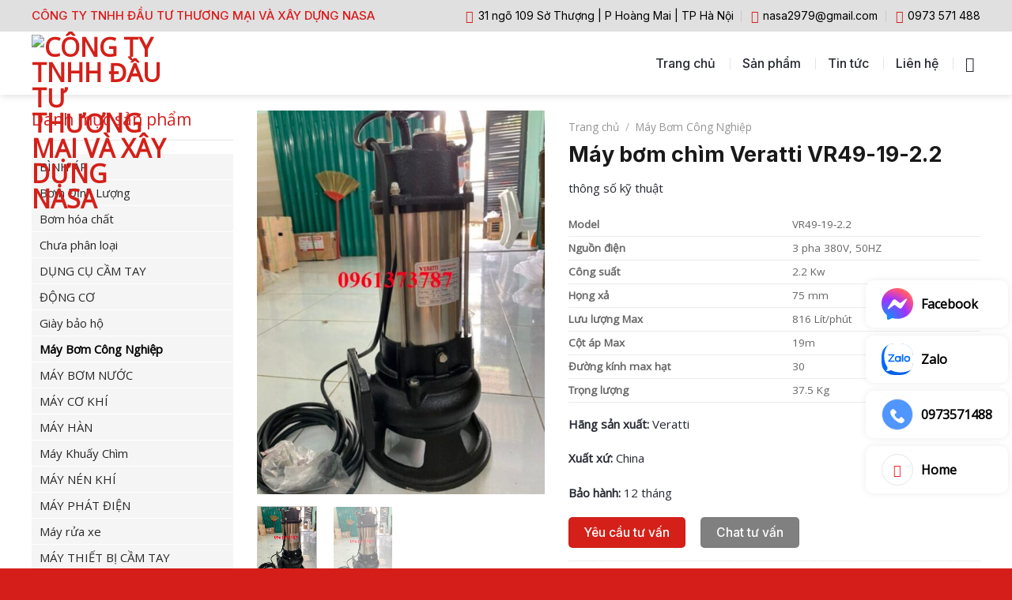

--- FILE ---
content_type: text/html; charset=UTF-8
request_url: https://nasagroup.vn/san-pham/may-bom-chim-veratti-vr49-19-2-2/
body_size: 35291
content:
<!DOCTYPE html>
<!--[if IE 9 ]> <html lang="vi" class="ie9 loading-site no-js"> <![endif]-->
<!--[if IE 8 ]> <html lang="vi" class="ie8 loading-site no-js"> <![endif]-->
<!--[if (gte IE 9)|!(IE)]><!--><html lang="vi" class="loading-site no-js"> <!--<![endif]-->
<head>
	<meta charset="UTF-8" />
	<link rel="profile" href="http://gmpg.org/xfn/11" />
	<link rel="pingback" href="https://nasagroup.vn/xmlrpc.php" />

	<script>(function(html){html.className = html.className.replace(/\bno-js\b/,'js')})(document.documentElement);</script>
<meta name='robots' content='index, follow, max-image-preview:large, max-snippet:-1, max-video-preview:-1' />
	<style>img:is([sizes="auto" i], [sizes^="auto," i]) { contain-intrinsic-size: 3000px 1500px }</style>
	<meta name="viewport" content="width=device-width, initial-scale=1, maximum-scale=1" />
	<!-- This site is optimized with the Yoast SEO plugin v25.9 - https://yoast.com/wordpress/plugins/seo/ -->
	<title>Máy bơm chìm Veratti VR49-19-2.2 - CÔNG TY TNHH ĐẦU TƯ THƯƠNG MẠI VÀ XÂY DỰNG NASA</title>
	<meta name="description" content="Máy bơm chìm Veratti VR49-19-2.2 chặng đường phát triển và không ngừng phấn đấu đến nay Verratti đã khẳng định được vị thế của mình" />
	<link rel="canonical" href="https://blue-curlew-324980.hostingersite.com/san-pham/may-bom-chim-veratti-vr49-19-2-2/" />
	<meta property="og:locale" content="vi_VN" />
	<meta property="og:type" content="article" />
	<meta property="og:title" content="Máy bơm chìm Veratti VR49-19-2.2 - CÔNG TY TNHH ĐẦU TƯ THƯƠNG MẠI VÀ XÂY DỰNG NASA" />
	<meta property="og:description" content="Máy bơm chìm Veratti VR49-19-2.2 chặng đường phát triển và không ngừng phấn đấu đến nay Verratti đã khẳng định được vị thế của mình" />
	<meta property="og:url" content="https://blue-curlew-324980.hostingersite.com/san-pham/may-bom-chim-veratti-vr49-19-2-2/" />
	<meta property="og:site_name" content="CÔNG TY TNHH ĐẦU TƯ THƯƠNG MẠI VÀ XÂY DỰNG NASA" />
	<meta property="article:modified_time" content="2025-04-17T02:47:40+00:00" />
	<meta property="og:image" content="https://blue-curlew-324980.hostingersite.com/wp-content/uploads/2025/04/Veratti-VR-40-599x800-1.jpg" />
	<meta property="og:image:width" content="599" />
	<meta property="og:image:height" content="800" />
	<meta property="og:image:type" content="image/jpeg" />
	<meta name="twitter:card" content="summary_large_image" />
	<meta name="twitter:label1" content="Ước tính thời gian đọc" />
	<meta name="twitter:data1" content="3 phút" />
	<script type="application/ld+json" class="yoast-schema-graph">{"@context":"https://schema.org","@graph":[{"@type":"WebPage","@id":"https://blue-curlew-324980.hostingersite.com/san-pham/may-bom-chim-veratti-vr49-19-2-2/","url":"https://blue-curlew-324980.hostingersite.com/san-pham/may-bom-chim-veratti-vr49-19-2-2/","name":"Máy bơm chìm Veratti VR49-19-2.2 - CÔNG TY TNHH ĐẦU TƯ THƯƠNG MẠI VÀ XÂY DỰNG NASA","isPartOf":{"@id":"https://blue-curlew-324980.hostingersite.com/#website"},"primaryImageOfPage":{"@id":"https://blue-curlew-324980.hostingersite.com/san-pham/may-bom-chim-veratti-vr49-19-2-2/#primaryimage"},"image":{"@id":"https://blue-curlew-324980.hostingersite.com/san-pham/may-bom-chim-veratti-vr49-19-2-2/#primaryimage"},"thumbnailUrl":"https://nasagroup.vn/wp-content/uploads/2025/04/Veratti-VR-40-599x800-1.jpg","datePublished":"2025-04-17T02:47:32+00:00","dateModified":"2025-04-17T02:47:40+00:00","description":"Máy bơm chìm Veratti VR49-19-2.2 chặng đường phát triển và không ngừng phấn đấu đến nay Verratti đã khẳng định được vị thế của mình","breadcrumb":{"@id":"https://blue-curlew-324980.hostingersite.com/san-pham/may-bom-chim-veratti-vr49-19-2-2/#breadcrumb"},"inLanguage":"vi","potentialAction":[{"@type":"ReadAction","target":["https://blue-curlew-324980.hostingersite.com/san-pham/may-bom-chim-veratti-vr49-19-2-2/"]}]},{"@type":"ImageObject","inLanguage":"vi","@id":"https://blue-curlew-324980.hostingersite.com/san-pham/may-bom-chim-veratti-vr49-19-2-2/#primaryimage","url":"https://nasagroup.vn/wp-content/uploads/2025/04/Veratti-VR-40-599x800-1.jpg","contentUrl":"https://nasagroup.vn/wp-content/uploads/2025/04/Veratti-VR-40-599x800-1.jpg","width":599,"height":800},{"@type":"BreadcrumbList","@id":"https://blue-curlew-324980.hostingersite.com/san-pham/may-bom-chim-veratti-vr49-19-2-2/#breadcrumb","itemListElement":[{"@type":"ListItem","position":1,"name":"Trang chủ","item":"https://nasagroup.vn/"},{"@type":"ListItem","position":2,"name":"Sản phẩm","item":"https://nasagroup.vn/cua-hang/"},{"@type":"ListItem","position":3,"name":"Bơm Định Lượng","item":"https://nasagroup.vn/danh-muc-san-pham/bom-dinh-luong/"},{"@type":"ListItem","position":4,"name":"Máy bơm chìm Veratti VR49-19-2.2"}]},{"@type":"WebSite","@id":"https://blue-curlew-324980.hostingersite.com/#website","url":"https://blue-curlew-324980.hostingersite.com/","name":"CÔNG TY TNHH ĐẦU TƯ THƯƠNG MẠI VÀ XÂY DỰNG NASA","description":"Cung cấp các dòng máy bơm công nghiệp","potentialAction":[{"@type":"SearchAction","target":{"@type":"EntryPoint","urlTemplate":"https://blue-curlew-324980.hostingersite.com/?s={search_term_string}"},"query-input":{"@type":"PropertyValueSpecification","valueRequired":true,"valueName":"search_term_string"}}],"inLanguage":"vi"}]}</script>
	<!-- / Yoast SEO plugin. -->


<link rel='dns-prefetch' href='//cdn.jsdelivr.net' />
<link rel='dns-prefetch' href='//fonts.googleapis.com' />
<link rel="prefetch" href="https://nasagroup.vn/wp-content/themes/flatsome/assets/js/chunk.countup.fe2c1016.js" />
<link rel="prefetch" href="https://nasagroup.vn/wp-content/themes/flatsome/assets/js/chunk.sticky-sidebar.a58a6557.js" />
<link rel="prefetch" href="https://nasagroup.vn/wp-content/themes/flatsome/assets/js/chunk.tooltips.29144c1c.js" />
<link rel="prefetch" href="https://nasagroup.vn/wp-content/themes/flatsome/assets/js/chunk.vendors-popups.947eca5c.js" />
<link rel="prefetch" href="https://nasagroup.vn/wp-content/themes/flatsome/assets/js/chunk.vendors-slider.f0d2cbc9.js" />
<script type="text/javascript">
/* <![CDATA[ */
window._wpemojiSettings = {"baseUrl":"https:\/\/s.w.org\/images\/core\/emoji\/16.0.1\/72x72\/","ext":".png","svgUrl":"https:\/\/s.w.org\/images\/core\/emoji\/16.0.1\/svg\/","svgExt":".svg","source":{"concatemoji":"https:\/\/nasagroup.vn\/wp-includes\/js\/wp-emoji-release.min.js?ver=6.8.3"}};
/*! This file is auto-generated */
!function(s,n){var o,i,e;function c(e){try{var t={supportTests:e,timestamp:(new Date).valueOf()};sessionStorage.setItem(o,JSON.stringify(t))}catch(e){}}function p(e,t,n){e.clearRect(0,0,e.canvas.width,e.canvas.height),e.fillText(t,0,0);var t=new Uint32Array(e.getImageData(0,0,e.canvas.width,e.canvas.height).data),a=(e.clearRect(0,0,e.canvas.width,e.canvas.height),e.fillText(n,0,0),new Uint32Array(e.getImageData(0,0,e.canvas.width,e.canvas.height).data));return t.every(function(e,t){return e===a[t]})}function u(e,t){e.clearRect(0,0,e.canvas.width,e.canvas.height),e.fillText(t,0,0);for(var n=e.getImageData(16,16,1,1),a=0;a<n.data.length;a++)if(0!==n.data[a])return!1;return!0}function f(e,t,n,a){switch(t){case"flag":return n(e,"\ud83c\udff3\ufe0f\u200d\u26a7\ufe0f","\ud83c\udff3\ufe0f\u200b\u26a7\ufe0f")?!1:!n(e,"\ud83c\udde8\ud83c\uddf6","\ud83c\udde8\u200b\ud83c\uddf6")&&!n(e,"\ud83c\udff4\udb40\udc67\udb40\udc62\udb40\udc65\udb40\udc6e\udb40\udc67\udb40\udc7f","\ud83c\udff4\u200b\udb40\udc67\u200b\udb40\udc62\u200b\udb40\udc65\u200b\udb40\udc6e\u200b\udb40\udc67\u200b\udb40\udc7f");case"emoji":return!a(e,"\ud83e\udedf")}return!1}function g(e,t,n,a){var r="undefined"!=typeof WorkerGlobalScope&&self instanceof WorkerGlobalScope?new OffscreenCanvas(300,150):s.createElement("canvas"),o=r.getContext("2d",{willReadFrequently:!0}),i=(o.textBaseline="top",o.font="600 32px Arial",{});return e.forEach(function(e){i[e]=t(o,e,n,a)}),i}function t(e){var t=s.createElement("script");t.src=e,t.defer=!0,s.head.appendChild(t)}"undefined"!=typeof Promise&&(o="wpEmojiSettingsSupports",i=["flag","emoji"],n.supports={everything:!0,everythingExceptFlag:!0},e=new Promise(function(e){s.addEventListener("DOMContentLoaded",e,{once:!0})}),new Promise(function(t){var n=function(){try{var e=JSON.parse(sessionStorage.getItem(o));if("object"==typeof e&&"number"==typeof e.timestamp&&(new Date).valueOf()<e.timestamp+604800&&"object"==typeof e.supportTests)return e.supportTests}catch(e){}return null}();if(!n){if("undefined"!=typeof Worker&&"undefined"!=typeof OffscreenCanvas&&"undefined"!=typeof URL&&URL.createObjectURL&&"undefined"!=typeof Blob)try{var e="postMessage("+g.toString()+"("+[JSON.stringify(i),f.toString(),p.toString(),u.toString()].join(",")+"));",a=new Blob([e],{type:"text/javascript"}),r=new Worker(URL.createObjectURL(a),{name:"wpTestEmojiSupports"});return void(r.onmessage=function(e){c(n=e.data),r.terminate(),t(n)})}catch(e){}c(n=g(i,f,p,u))}t(n)}).then(function(e){for(var t in e)n.supports[t]=e[t],n.supports.everything=n.supports.everything&&n.supports[t],"flag"!==t&&(n.supports.everythingExceptFlag=n.supports.everythingExceptFlag&&n.supports[t]);n.supports.everythingExceptFlag=n.supports.everythingExceptFlag&&!n.supports.flag,n.DOMReady=!1,n.readyCallback=function(){n.DOMReady=!0}}).then(function(){return e}).then(function(){var e;n.supports.everything||(n.readyCallback(),(e=n.source||{}).concatemoji?t(e.concatemoji):e.wpemoji&&e.twemoji&&(t(e.twemoji),t(e.wpemoji)))}))}((window,document),window._wpemojiSettings);
/* ]]> */
</script>
<style id='wp-emoji-styles-inline-css' type='text/css'>

	img.wp-smiley, img.emoji {
		display: inline !important;
		border: none !important;
		box-shadow: none !important;
		height: 1em !important;
		width: 1em !important;
		margin: 0 0.07em !important;
		vertical-align: -0.1em !important;
		background: none !important;
		padding: 0 !important;
	}
</style>
<style id='classic-theme-styles-inline-css' type='text/css'>
/*! This file is auto-generated */
.wp-block-button__link{color:#fff;background-color:#32373c;border-radius:9999px;box-shadow:none;text-decoration:none;padding:calc(.667em + 2px) calc(1.333em + 2px);font-size:1.125em}.wp-block-file__button{background:#32373c;color:#fff;text-decoration:none}
</style>
<link rel='stylesheet' id='contact-form-7-css' href='https://nasagroup.vn/wp-content/plugins/contact-form-7/includes/css/styles.css?ver=6.1.1' type='text/css' media='all' />
<link rel='stylesheet' id='magnific-popup-css' href='https://nasagroup.vn/wp-content/plugins/devvn-woocommerce-reviews/library/magnific-popup/magnific-popup.css?ver=1.2.6' type='text/css' media='all' />
<link rel='stylesheet' id='devvn-reviews-style-css' href='https://nasagroup.vn/wp-content/plugins/devvn-woocommerce-reviews/css/devvn-woocommerce-reviews.css?ver=1.2.6' type='text/css' media='all' />
<style id='woocommerce-inline-inline-css' type='text/css'>
.woocommerce form .form-row .required { visibility: visible; }
</style>
<link rel='stylesheet' id='app-css' href='https://nasagroup.vn/wp-content/plugins/wp-helper-lite/assets/frontend/css/app.css?ver=1769399901' type='text/css' media='all' />
<style id='app-inline-css' type='text/css'>

                    #mb-whp-contact{
                            bottom: px;
                    }
                    .whp-contact-icon, .whp-contact-icon:before, .whp-contact-icon:after, .whp-contact-icon:before, .whp-contact-icon:before, .whp-contact-content-head {
                        background: 
                    }
                    
</style>
<link rel='stylesheet' id='pwb-styles-frontend-css' href='https://nasagroup.vn/wp-content/plugins/perfect-woocommerce-brands/build/frontend/css/style.css?ver=3.6.3' type='text/css' media='all' />
<link rel='stylesheet' id='flatsome-main-css' href='https://nasagroup.vn/wp-content/themes/flatsome/assets/css/flatsome.css?ver=3.15.3' type='text/css' media='all' />
<style id='flatsome-main-inline-css' type='text/css'>
@font-face {
				font-family: "fl-icons";
				font-display: block;
				src: url(https://nasagroup.vn/wp-content/themes/flatsome/assets/css/icons/fl-icons.eot?v=3.15.3);
				src:
					url(https://nasagroup.vn/wp-content/themes/flatsome/assets/css/icons/fl-icons.eot#iefix?v=3.15.3) format("embedded-opentype"),
					url(https://nasagroup.vn/wp-content/themes/flatsome/assets/css/icons/fl-icons.woff2?v=3.15.3) format("woff2"),
					url(https://nasagroup.vn/wp-content/themes/flatsome/assets/css/icons/fl-icons.ttf?v=3.15.3) format("truetype"),
					url(https://nasagroup.vn/wp-content/themes/flatsome/assets/css/icons/fl-icons.woff?v=3.15.3) format("woff"),
					url(https://nasagroup.vn/wp-content/themes/flatsome/assets/css/icons/fl-icons.svg?v=3.15.3#fl-icons) format("svg");
			}
</style>
<link rel='stylesheet' id='flatsome-shop-css' href='https://nasagroup.vn/wp-content/themes/flatsome/assets/css/flatsome-shop.css?ver=3.15.3' type='text/css' media='all' />
<link rel='stylesheet' id='flatsome-style-css' href='https://nasagroup.vn/wp-content/themes/hapco/style.css?ver=3.0' type='text/css' media='all' />
<link rel='stylesheet' id='flatsome-googlefonts-css' href='//fonts.googleapis.com/css?family=Inter%3Aregular%2C700%2C500%7COpen+Sans%3Aregular%2Cregular%7CDancing+Script%3Aregular%2C400&#038;display=swap&#038;ver=3.9' type='text/css' media='all' />
<script type="text/javascript" src="https://nasagroup.vn/wp-includes/js/jquery/jquery.min.js?ver=3.7.1" id="jquery-core-js"></script>
<script type="text/javascript" src="https://nasagroup.vn/wp-content/plugins/woocommerce/assets/js/jquery-blockui/jquery.blockUI.min.js?ver=2.7.0-wc.10.4.3" id="wc-jquery-blockui-js" defer="defer" data-wp-strategy="defer"></script>
<script type="text/javascript" id="wc-add-to-cart-js-extra">
/* <![CDATA[ */
var wc_add_to_cart_params = {"ajax_url":"\/wp-admin\/admin-ajax.php","wc_ajax_url":"\/?wc-ajax=%%endpoint%%","i18n_view_cart":"Xem gi\u1ecf h\u00e0ng","cart_url":"https:\/\/nasagroup.vn\/cart\/","is_cart":"","cart_redirect_after_add":"no"};
/* ]]> */
</script>
<script type="text/javascript" src="https://nasagroup.vn/wp-content/plugins/woocommerce/assets/js/frontend/add-to-cart.min.js?ver=10.4.3" id="wc-add-to-cart-js" defer="defer" data-wp-strategy="defer"></script>
<script type="text/javascript" id="wc-single-product-js-extra">
/* <![CDATA[ */
var wc_single_product_params = {"i18n_required_rating_text":"Vui l\u00f2ng ch\u1ecdn m\u1ed9t m\u1ee9c \u0111\u00e1nh gi\u00e1","i18n_rating_options":["1 tr\u00ean 5 sao","2 tr\u00ean 5 sao","3 tr\u00ean 5 sao","4 tr\u00ean 5 sao","5 tr\u00ean 5 sao"],"i18n_product_gallery_trigger_text":"Xem th\u01b0 vi\u1ec7n \u1ea3nh to\u00e0n m\u00e0n h\u00ecnh","review_rating_required":"yes","flexslider":{"rtl":false,"animation":"slide","smoothHeight":true,"directionNav":false,"controlNav":"thumbnails","slideshow":false,"animationSpeed":500,"animationLoop":false,"allowOneSlide":false},"zoom_enabled":"","zoom_options":[],"photoswipe_enabled":"","photoswipe_options":{"shareEl":false,"closeOnScroll":false,"history":false,"hideAnimationDuration":0,"showAnimationDuration":0},"flexslider_enabled":""};
/* ]]> */
</script>
<script type="text/javascript" src="https://nasagroup.vn/wp-content/plugins/woocommerce/assets/js/frontend/single-product.min.js?ver=10.4.3" id="wc-single-product-js" defer="defer" data-wp-strategy="defer"></script>
<script type="text/javascript" src="https://nasagroup.vn/wp-content/plugins/woocommerce/assets/js/js-cookie/js.cookie.min.js?ver=2.1.4-wc.10.4.3" id="wc-js-cookie-js" defer="defer" data-wp-strategy="defer"></script>
<script type="text/javascript" id="woocommerce-js-extra">
/* <![CDATA[ */
var woocommerce_params = {"ajax_url":"\/wp-admin\/admin-ajax.php","wc_ajax_url":"\/?wc-ajax=%%endpoint%%","i18n_password_show":"Hi\u1ec3n th\u1ecb m\u1eadt kh\u1ea9u","i18n_password_hide":"\u1ea8n m\u1eadt kh\u1ea9u"};
/* ]]> */
</script>
<script type="text/javascript" src="https://nasagroup.vn/wp-content/plugins/woocommerce/assets/js/frontend/woocommerce.min.js?ver=10.4.3" id="woocommerce-js" defer="defer" data-wp-strategy="defer"></script>
<link rel="https://api.w.org/" href="https://nasagroup.vn/wp-json/" /><link rel="alternate" title="JSON" type="application/json" href="https://nasagroup.vn/wp-json/wp/v2/product/2215" /><link rel="alternate" title="oNhúng (JSON)" type="application/json+oembed" href="https://nasagroup.vn/wp-json/oembed/1.0/embed?url=https%3A%2F%2Fnasagroup.vn%2Fsan-pham%2Fmay-bom-chim-veratti-vr49-19-2-2%2F" />
<link rel="alternate" title="oNhúng (XML)" type="text/xml+oembed" href="https://nasagroup.vn/wp-json/oembed/1.0/embed?url=https%3A%2F%2Fnasagroup.vn%2Fsan-pham%2Fmay-bom-chim-veratti-vr49-19-2-2%2F&#038;format=xml" />
<style> </style><style>.bg{opacity: 0; transition: opacity 1s; -webkit-transition: opacity 1s;} .bg-loaded{opacity: 1;}</style><!--[if IE]><link rel="stylesheet" type="text/css" href="https://nasagroup.vn/wp-content/themes/flatsome/assets/css/ie-fallback.css"><script src="//cdnjs.cloudflare.com/ajax/libs/html5shiv/3.6.1/html5shiv.js"></script><script>var head = document.getElementsByTagName('head')[0],style = document.createElement('style');style.type = 'text/css';style.styleSheet.cssText = ':before,:after{content:none !important';head.appendChild(style);setTimeout(function(){head.removeChild(style);}, 0);</script><script src="https://nasagroup.vn/wp-content/themes/flatsome/assets/libs/ie-flexibility.js"></script><![endif]--><script>
  document.addEventListener("DOMContentLoaded", function () {
    function showForm() {
      const form = document.getElementById("real-form");
      if (form) {
        form.style.display = "block";
      }
      window.removeEventListener("scroll", showForm); // chỉ thực hiện 1 lần
    }
    window.addEventListener("scroll", showForm);
  });
</script>
	<noscript><style>.woocommerce-product-gallery{ opacity: 1 !important; }</style></noscript>
	<link rel="icon" href="https://nasagroup.vn/wp-content/uploads/2025/04/cropped-nasa-32x32.webp" sizes="32x32" />
<link rel="icon" href="https://nasagroup.vn/wp-content/uploads/2025/04/cropped-nasa-192x192.webp" sizes="192x192" />
<link rel="apple-touch-icon" href="https://nasagroup.vn/wp-content/uploads/2025/04/cropped-nasa-180x180.webp" />
<meta name="msapplication-TileImage" content="https://nasagroup.vn/wp-content/uploads/2025/04/cropped-nasa-270x270.webp" />
<style id="custom-css" type="text/css">:root {--primary-color: #d42019;}.full-width .ubermenu-nav, .container, .row{max-width: 1230px}.row.row-collapse{max-width: 1200px}.row.row-small{max-width: 1222.5px}.row.row-large{max-width: 1260px}.header-main{height: 80px}#logo img{max-height: 80px}#logo{width:177px;}#logo img{padding:4px 0;}.header-bottom{min-height: 10px}.header-top{min-height: 40px}.transparent .header-main{height: 30px}.transparent #logo img{max-height: 30px}.has-transparent + .page-title:first-of-type,.has-transparent + #main > .page-title,.has-transparent + #main > div > .page-title,.has-transparent + #main .page-header-wrapper:first-of-type .page-title{padding-top: 60px;}.header.show-on-scroll,.stuck .header-main{height:55px!important}.stuck #logo img{max-height: 55px!important}.header-bg-color {background-color: rgba(255,255,255,0.9)}.header-bottom {background-color: #f1f1f1}.top-bar-nav > li > a{line-height: 16px }.header-main .nav > li > a{line-height: 16px }.stuck .header-main .nav > li > a{line-height: 27px }@media (max-width: 549px) {.header-main{height: 70px}#logo img{max-height: 70px}}.nav-dropdown{border-radius:5px}.nav-dropdown{font-size:100%}.header-top{background-color:#e0e0e0!important;}/* Color */.accordion-title.active, .has-icon-bg .icon .icon-inner,.logo a, .primary.is-underline, .primary.is-link, .badge-outline .badge-inner, .nav-outline > li.active> a,.nav-outline >li.active > a, .cart-icon strong,[data-color='primary'], .is-outline.primary{color: #d42019;}/* Color !important */[data-text-color="primary"]{color: #d42019!important;}/* Background Color */[data-text-bg="primary"]{background-color: #d42019;}/* Background */.scroll-to-bullets a,.featured-title, .label-new.menu-item > a:after, .nav-pagination > li > .current,.nav-pagination > li > span:hover,.nav-pagination > li > a:hover,.has-hover:hover .badge-outline .badge-inner,button[type="submit"], .button.wc-forward:not(.checkout):not(.checkout-button), .button.submit-button, .button.primary:not(.is-outline),.featured-table .title,.is-outline:hover, .has-icon:hover .icon-label,.nav-dropdown-bold .nav-column li > a:hover, .nav-dropdown.nav-dropdown-bold > li > a:hover, .nav-dropdown-bold.dark .nav-column li > a:hover, .nav-dropdown.nav-dropdown-bold.dark > li > a:hover, .header-vertical-menu__opener ,.is-outline:hover, .tagcloud a:hover,.grid-tools a, input[type='submit']:not(.is-form), .box-badge:hover .box-text, input.button.alt,.nav-box > li > a:hover,.nav-box > li.active > a,.nav-pills > li.active > a ,.current-dropdown .cart-icon strong, .cart-icon:hover strong, .nav-line-bottom > li > a:before, .nav-line-grow > li > a:before, .nav-line > li > a:before,.banner, .header-top, .slider-nav-circle .flickity-prev-next-button:hover svg, .slider-nav-circle .flickity-prev-next-button:hover .arrow, .primary.is-outline:hover, .button.primary:not(.is-outline), input[type='submit'].primary, input[type='submit'].primary, input[type='reset'].button, input[type='button'].primary, .badge-inner{background-color: #d42019;}/* Border */.nav-vertical.nav-tabs > li.active > a,.scroll-to-bullets a.active,.nav-pagination > li > .current,.nav-pagination > li > span:hover,.nav-pagination > li > a:hover,.has-hover:hover .badge-outline .badge-inner,.accordion-title.active,.featured-table,.is-outline:hover, .tagcloud a:hover,blockquote, .has-border, .cart-icon strong:after,.cart-icon strong,.blockUI:before, .processing:before,.loading-spin, .slider-nav-circle .flickity-prev-next-button:hover svg, .slider-nav-circle .flickity-prev-next-button:hover .arrow, .primary.is-outline:hover{border-color: #d42019}.nav-tabs > li.active > a{border-top-color: #d42019}.widget_shopping_cart_content .blockUI.blockOverlay:before { border-left-color: #d42019 }.woocommerce-checkout-review-order .blockUI.blockOverlay:before { border-left-color: #d42019 }/* Fill */.slider .flickity-prev-next-button:hover svg,.slider .flickity-prev-next-button:hover .arrow{fill: #d42019;}body{font-size: 100%;}@media screen and (max-width: 549px){body{font-size: 100%;}}body{font-family:"Open Sans", sans-serif}body{font-weight: 0}body{color: #272933}.nav > li > a {font-family:"Inter", sans-serif;}.mobile-sidebar-levels-2 .nav > li > ul > li > a {font-family:"Inter", sans-serif;}.nav > li > a {font-weight: 500;}.mobile-sidebar-levels-2 .nav > li > ul > li > a {font-weight: 500;}h1,h2,h3,h4,h5,h6,.heading-font, .off-canvas-center .nav-sidebar.nav-vertical > li > a{font-family: "Inter", sans-serif;}h1,h2,h3,h4,h5,h6,.heading-font,.banner h1,.banner h2{font-weight: 700;}h1,h2,h3,h4,h5,h6,.heading-font{color: #191919;}.alt-font{font-family: "Dancing Script", sans-serif;}.alt-font{font-weight: 400!important;}.header:not(.transparent) .top-bar-nav > li > a {color: #383838;}.header:not(.transparent) .header-nav-main.nav > li > a {color: #272933;}.header:not(.transparent) .header-nav-main.nav > li > a:hover,.header:not(.transparent) .header-nav-main.nav > li.active > a,.header:not(.transparent) .header-nav-main.nav > li.current > a,.header:not(.transparent) .header-nav-main.nav > li > a.active,.header:not(.transparent) .header-nav-main.nav > li > a.current{color: #d42019;}.header-nav-main.nav-line-bottom > li > a:before,.header-nav-main.nav-line-grow > li > a:before,.header-nav-main.nav-line > li > a:before,.header-nav-main.nav-box > li > a:hover,.header-nav-main.nav-box > li.active > a,.header-nav-main.nav-pills > li > a:hover,.header-nav-main.nav-pills > li.active > a{color:#FFF!important;background-color: #d42019;}a{color: #d42019;}a:hover{color: #1e73be;}.tagcloud a:hover{border-color: #1e73be;background-color: #1e73be;}.widget a{color: #282828;}.widget a:hover{color: #d42019;}.widget .tagcloud a:hover{border-color: #d42019; background-color: #d42019;}.has-equal-box-heights .box-image {padding-top: 100%;}.shop-page-title.featured-title .title-bg{background-image: url(http://maycongnghiep.themevivu.com/wp-content/uploads/2022/03/contact-bg.jpg);}.shop-page-title.featured-title .title-bg{ background-image: url(https://nasagroup.vn/wp-content/uploads/2025/04/Veratti-VR-40-599x800-1.jpg)!important;}@media screen and (min-width: 550px){.products .box-vertical .box-image{min-width: 500px!important;width: 500px!important;}}.absolute-footer, html{background-color: #d51d19}/* Custom CSS */#header-contact li a span{text-transform: none;letter-spacing: 0;font-size: 14px;color: black;}#header-contact li a i{color: #d42019;}.nav-spacing-xlarge>li {margin: 0 17px;}.footer-section .col{padding-bottom:0}.footer-section h3{font-size: 18px;font-weight: 500;color: #454545;margin-bottom: 19px;}.section4 {padding-bottom:10px !important}a.back-to-top{background:red !important; color:white !important; border:none} .tieu-de-section .col{padding-bottom:0}.tieu-de-section .large-4 {text-transform: uppercase;font-weight: 500;font-family: "inter",sans-serif;text-align:right}.nut-1{padding: 5px 20px;border-radius: 5px;font-weight: bold;letter-spacing: 0;font-family: "inter", sans-serif;font-size: 16px;}.product-small .box-text{padding:10px 0 10px 0}.product-small.box .product-title a{font-size:15px; color:black}.stuck .header-main{background:white}.product-small.box .product-title a:hover{color:#d71d1c}.section2 .col{padding-bottom:0}.section-title-bold span {padding: 3px 12px 0 0;text-transform: none;letter-spacing: 0;font-size: 19px;font-weight:500;color:#da1c1c;border: none;}.section-title b {background-color: currentColor;height:1px}.section-title-container{margin-bottom:0}.section3 .col{padding-bottom:0}.section3 .img{box-shadow: 0 0 5px rgb(0 0 0 / 10%);margin-bottom: 30px;}.section3 .section-title-bold{margin-bottom:17px}.section3 .ux-logo-link img{height:55px !important; border-radius:5px}.section3 .ux-logo-link img:hover{box-shadow: 2px 2px 20px #0000001c;}.flickity-prev-next-button{top:13%}.flickity-prev-next-button svg{padding:30%}.section3 .ux-logo-link{padding:0 !important}.slider-nav-push:not(.slider-nav-reveal) .flickity-prev-next-button {margin-top: -5%;}.box-blog-post .is-divider{display:none}.list-post1 .post-item .post-title{margin-bottom: 9px;}.list-post1 .post-item .box-text{padding:20px 15px}.section4 .flickity-prev-next-button{margin-top:5%!important}.list-post1 .post-item .col-inner{box-shadow: 2px 2px 20px #0000001f;}.list-post1 .post-item .post-title:hover{color:#d91d1a}.list-post1 .post-item a:hover{color:black}.gioi-thieu-2 .col{padding-bottom:0}.gioi-thieu-2 ul li{list-style:none}.lien-he-1 .col{padding-bottom:0}.lien-he-1 .cot2 .col-inner{background: #ffffff29;padding: 30px;border-radius: 10px;}.lien-he-1 .cot2 .col-inner .col-inner{background:none; padding:0; border-radius:0}.lien-he-2 .col{padding-bottom:0;}.lien-he-2 .nut2{border-radius: 99px;margin: 0;margin-top: 30px;color: red !important;font-family: "inter", sans-serif;letter-spacing: 0;box-shadow: 2px 2px 20px #00000024;}.form-lien-he p.des{margin-bottom:14px}.form-lien-he .row-info{display:inline-block; clear:both; width:100%;}.form-lien-he .row-info .left{display:inline-block; width:50%;float:left; padding-right:10px;}.form-lien-he .row-info .right{display:inline-block; width:50%;padding-left:10px}.form-lien-he input, .form-lien-he textarea{border-radius:5px; box-shadow:none}.lien-he-3 .col{padding-bottom:0}.archive .product-small .box-image img{padding:15px}span.widget-title {font-weight: 600;font-size: 21px;text-transform: none;letter-spacing: 0;font-weight: normal;color: #d61e1e;}.widget .is-divider {margin-top: 0.66em;max-width: 100%;height: 1px;}.nav-small.nav>li.html {font-size: 15px;font-weight: 500;color: #dc1a1b;font-family: "inter", sans-serif;}.single-product .featured-title .page-title-inner {padding-bottom: 61px;}.single-product .page-title-inner {position: relative;padding-top: 70px;min-height: 124px;}.tu-van-block .nut1{border-radius: 5px;font-family: "inter", sans-serif;letter-spacing: 0;text-transform: none;font-weight: 500;}.tu-van-block .col{padding-bottom:0}.single-product .product-short-description{font-size:15px}.single-product .product_meta{font-size:14px}.product-footer .woocommerce-tabs {border-top: 0;}.product-main {padding: 20px 0 0 0;}.tu-van-block .nut2{background: gray !important;border-radius: 5px;font-family: "inter",sans-serif;text-transform: none;letter-spacing: 0;font-weight: 500;}.single-product .title-overlay {background-color: rgb(0 0 0 / 67%);}.woocommerce-breadcrumb{font-size:14px}.widget_product_categories li{border-top: 1px solid white !important;}.widget_product_categories li a{background: #f5f5f5;padding: 4px 10px !important; font-size: 15px;}.widget_product_categories li a:hover{background:#d42019; color:white}.woocommerce-result-count, .woocommerce-ordering, .woocommerce-ordering select{font-size:13px}.recent-blog-posts a{font-size:15px}.flatsome_recent_posts .badge-inner{border-radius:99%}.woocommerce-tabs .tabs{border-bottom: 2px solid #ededed;padding-bottom: 6px;}.related{border-top:none !important}.related h3{margin: 0;padding: 0;letter-spacing: 0;text-transform: none;font-size: 20px;border-bottom: 2px solid #ededed;padding-bottom: 10px;}.related h3{margin-bottom:20px}.single-product .large-9{border-left:none !important; padding-left:0}.blog-archive .post-item .post-title{margin-bottom:11px}.blog-archive .large-12{padding-bottom:0; text-align:left}.page-wrapper {padding-top: 20px;padding-bottom: 20px;}.blog-archive .large-9{padding-left:0}.blog-archive .post-item a:hover{color:black}.blog-archive .post-item .post-title:hover{color:#cd2219}#breadcrumbs{margin-bottom:5px; font-size:14px}.blog-archive h1.page-title{margin-bottom: 20px;text-transform: none;letter-spacing: 0;font-size: 25px;}.woocommerce-tabs li a{text-transform: none;letter-spacing: 0;font-size: 20px;font-weight: bold;padding: 0;}.single-product .nav-line>li.active>a:before{display:none}.blog-single .large-9{padding-left:0}.xem-them .tieu-de-xem-them { font-weight: 700;display: block;margin-bottom: 10px;color: black;font-family: "inter", sans-serif;font-size: 20px;}.xem-them ul li {margin-bottom: 3px;}.xem-them ul li a { font-weight: 700;font-size: 15px;color: #313131;}.xem-them ul li a:hover {text-decoration: underline;}.blog-single .entry-meta {text-transform: none;font-size: 14px;letter-spacing: 0;color: gray;border-top: 1px solid #e2e2e2;border-bottom: 1px solid #e2e2e2;padding: 10px;background: #f9f9f9;}.danh-muc {margin-bottom: 15px;}.danh-muc span.title, .the-tim-kiem span.title {border-radius: 4px;background: #d81c1d;padding: 4px 10px;color: white;margin-right: 5px;}.danh-muc a, .the-tim-kiem a {line-height:32px;border-radius: 4px;margin-bottom: 10px;padding: 4px 10px;background: #dedede;color: #464646;}.danh-muc a:hover, .the-tim-kiem a:hover {background: #b9b9b9;color: white;}.bai-viet-lien-quan {margin-top: 15px;}.bai-viet-lien-quan h3 {font-size: 20px;color: black;}.bai-viet-lien-quan ul {margin-bottom: 0;display: inline-block;width: 100%;}.bai-viet-lien-quan ul li {list-style: none;width: 33.33%;color: graytext;float: left;padding-left: 4px;padding-right: 5px;}.bai-viet-lien-quan ul li .box-image img {height: 200px;object-fit: cover;object-position: center;}.bai-viet-lien-quan h4:hover{color:#d81d1e}.bai-viet-lien-quan h4 {font-size: 15px;color: black;line-height: 19px;font-weight:500;padding-top: 7px;height: 47px;overflow: hidden;}.blog-single .large-9 .is-divider{display:none}.blog-single .blog-share{text-align:left}.entry-content {padding-bottom: 0;}.category-filtering a{font-family: "inter",sans-serif;letter-spacing: 0;}/* Custom CSS Mobile */@media (max-width: 549px){.bai-viet-lien-quan ul li {width: 50%;}.bai-viet-lien-quan ul li .box-image img {height: 90px;}.off-canvas .nav-vertical>li>a {padding-top: 12px;padding-bottom: 12px;font-size: 15px;color: black;}.banner .text-box{width:100% !important; padding:15px !important}.banner .text-box h2{font-size: 23px;line-height: 34px;}.banner{padding-top:360px !important}.list-post1 .post-item .post-title {font-size: 16px;}.footer-section .col{flex-basis:100%; max-width:100%}.gioi-thieu-2 .col, .gioi-thieu-2 ul li{text-align:center !important}.off-canvas-left .mfp-content{background:white}.single-product .large-9, .blog-archive .large-9,.blog-single .large-9{padding-left:15px}.product-info {padding-bottom: 0;}.blog-archive .post-item .post-title {font-size: 16px;}.nav-small.nav>li.html {font-size: 14px;color:black}.bai-viet-lien-quan h3, .xem-them .tieu-de-xem-them {font-size: 18px;}}.label-new.menu-item > a:after{content:"New";}.label-hot.menu-item > a:after{content:"Hot";}.label-sale.menu-item > a:after{content:"Sale";}.label-popular.menu-item > a:after{content:"Popular";}</style></head>

<body class="wp-singular product-template-default single single-product postid-2215 wp-theme-flatsome wp-child-theme-hapco theme-flatsome woocommerce woocommerce-page woocommerce-no-js header-shadow lightbox nav-dropdown-has-arrow nav-dropdown-has-shadow catalog-mode no-prices">


<a class="skip-link screen-reader-text" href="#main">Skip to content</a>

<div id="wrapper">

	
	<header id="header" class="header ">
		<div class="header-wrapper">
			<div id="top-bar" class="header-top hide-for-sticky">
    <div class="flex-row container">
      <div class="flex-col hide-for-medium flex-left">
          <ul class="nav nav-left medium-nav-center nav-small  nav-">
              <li class="html custom html_topbar_left">CÔNG TY TNHH ĐẦU TƯ THƯƠNG MẠI VÀ XÂY DỰNG NASA</li>          </ul>
      </div>

      <div class="flex-col hide-for-medium flex-center">
          <ul class="nav nav-center nav-small  nav-">
                        </ul>
      </div>

      <div class="flex-col hide-for-medium flex-right">
         <ul class="nav top-bar-nav nav-right nav-small  nav-">
              <li class="header-contact-wrapper">
		<ul id="header-contact" class="nav nav-divided nav-uppercase header-contact">
					<li class="">
			  <a target="_blank" rel="noopener noreferrer" href="https://maps.google.com/?q=31 ngõ 109 Sở Thượng | P Hoàng Mai | TP Hà Nội" title="31 ngõ 109 Sở Thượng | P Hoàng Mai | TP Hà Nội" class="tooltip">
			  	 <i class="icon-map-pin-fill" style="font-size:16px;"></i>			     <span>
			     	31 ngõ 109 Sở Thượng | P Hoàng Mai | TP Hà Nội			     </span>
			  </a>
			</li>
			
						<li class="">
			  <a href="mailto:nasa2979@gmail.com" class="tooltip" title="nasa2979@gmail.com">
				  <i class="icon-envelop" style="font-size:16px;"></i>			       <span>
			       	nasa2979@gmail.com			       </span>
			  </a>
			</li>
					
			
						<li class="">
			  <a href="tel:0973 571 488" class="tooltip" title="0973 571 488">
			     <i class="icon-phone" style="font-size:16px;"></i>			      <span>0973 571 488</span>
			  </a>
			</li>
				</ul>
</li>          </ul>
      </div>

            <div class="flex-col show-for-medium flex-grow">
          <ul class="nav nav-center nav-small mobile-nav  nav-">
              <li class="html custom html_topbar_left">CÔNG TY TNHH ĐẦU TƯ THƯƠNG MẠI VÀ XÂY DỰNG NASA</li>          </ul>
      </div>
      
    </div>
</div>
<div id="masthead" class="header-main hide-for-sticky">
      <div class="header-inner flex-row container logo-left medium-logo-center" role="navigation">

          <!-- Logo -->
          <div id="logo" class="flex-col logo">
            
<!-- Header logo -->
<a href="https://nasagroup.vn/" title="CÔNG TY TNHH ĐẦU TƯ THƯƠNG MẠI VÀ XÂY DỰNG NASA - Cung cấp các dòng máy bơm công nghiệp" rel="home">
		<img width="323" height="281" src="https://nasagroup.vn/wp-content/uploads/2025/04/nasa.webp" class="header_logo header-logo" alt="CÔNG TY TNHH ĐẦU TƯ THƯƠNG MẠI VÀ XÂY DỰNG NASA"/><img  width="323" height="281" src="https://nasagroup.vn/wp-content/uploads/2025/04/nasa.webp" class="header-logo-dark" alt="CÔNG TY TNHH ĐẦU TƯ THƯƠNG MẠI VÀ XÂY DỰNG NASA"/></a>
          </div>

          <!-- Mobile Left Elements -->
          <div class="flex-col show-for-medium flex-left">
            <ul class="mobile-nav nav nav-left ">
              <li class="nav-icon has-icon">
  		<a href="#" data-open="#main-menu" data-pos="left" data-bg="main-menu-overlay" data-color="" class="is-small" aria-label="Menu" aria-controls="main-menu" aria-expanded="false">
		
		  <i class="icon-menu" ></i>
		  		</a>
	</li>            </ul>
          </div>

          <!-- Left Elements -->
          <div class="flex-col hide-for-medium flex-left
            flex-grow">
            <ul class="header-nav header-nav-main nav nav-left  nav-divided nav-size-large nav-spacing-xlarge" >
                          </ul>
          </div>

          <!-- Right Elements -->
          <div class="flex-col hide-for-medium flex-right">
            <ul class="header-nav header-nav-main nav nav-right  nav-divided nav-size-large nav-spacing-xlarge">
              <li id="menu-item-5007" class="menu-item menu-item-type-post_type menu-item-object-page menu-item-home menu-item-5007 menu-item-design-default"><a href="https://nasagroup.vn/" class="nav-top-link">Trang chủ</a></li>
<li id="menu-item-43" class="menu-item menu-item-type-post_type menu-item-object-page current_page_parent menu-item-43 menu-item-design-default"><a href="https://nasagroup.vn/cua-hang/" class="nav-top-link">Sản phẩm</a></li>
<li id="menu-item-45" class="menu-item menu-item-type-taxonomy menu-item-object-category menu-item-45 menu-item-design-default"><a href="https://nasagroup.vn/tin-tuc/" class="nav-top-link">Tin tức</a></li>
<li id="menu-item-42" class="menu-item menu-item-type-post_type menu-item-object-page menu-item-42 menu-item-design-default"><a href="https://nasagroup.vn/lien-he/" class="nav-top-link">Liên hệ</a></li>
<li class="header-search header-search-dropdown has-icon has-dropdown menu-item-has-children">
		<a href="#" aria-label="Tìm kiếm" class="is-small"><i class="icon-search" ></i></a>
		<ul class="nav-dropdown nav-dropdown-default">
	 	<li class="header-search-form search-form html relative has-icon">
	<div class="header-search-form-wrapper">
		<div class="searchform-wrapper ux-search-box relative is-normal"><form role="search" method="get" class="searchform" action="https://nasagroup.vn/">
	<div class="flex-row relative">
						<div class="flex-col flex-grow">
			<label class="screen-reader-text" for="woocommerce-product-search-field-0">Tìm kiếm:</label>
			<input type="search" id="woocommerce-product-search-field-0" class="search-field mb-0" placeholder="Tìm kiếm&hellip;" value="" name="s" />
			<input type="hidden" name="post_type" value="product" />
					</div>
		<div class="flex-col">
			<button type="submit" value="Tìm kiếm" class="ux-search-submit submit-button secondary button icon mb-0" aria-label="Submit">
				<i class="icon-search" ></i>			</button>
		</div>
	</div>
	<div class="live-search-results text-left z-top"></div>
</form>
</div>	</div>
</li>	</ul>
</li>
            </ul>
          </div>

          <!-- Mobile Right Elements -->
          <div class="flex-col show-for-medium flex-right">
            <ul class="mobile-nav nav nav-right ">
              <li class="header-search header-search-dropdown has-icon has-dropdown menu-item-has-children">
		<a href="#" aria-label="Tìm kiếm" class="is-small"><i class="icon-search" ></i></a>
		<ul class="nav-dropdown nav-dropdown-default">
	 	<li class="header-search-form search-form html relative has-icon">
	<div class="header-search-form-wrapper">
		<div class="searchform-wrapper ux-search-box relative is-normal"><form role="search" method="get" class="searchform" action="https://nasagroup.vn/">
	<div class="flex-row relative">
						<div class="flex-col flex-grow">
			<label class="screen-reader-text" for="woocommerce-product-search-field-1">Tìm kiếm:</label>
			<input type="search" id="woocommerce-product-search-field-1" class="search-field mb-0" placeholder="Tìm kiếm&hellip;" value="" name="s" />
			<input type="hidden" name="post_type" value="product" />
					</div>
		<div class="flex-col">
			<button type="submit" value="Tìm kiếm" class="ux-search-submit submit-button secondary button icon mb-0" aria-label="Submit">
				<i class="icon-search" ></i>			</button>
		</div>
	</div>
	<div class="live-search-results text-left z-top"></div>
</form>
</div>	</div>
</li>	</ul>
</li>
            </ul>
          </div>

      </div>
     
      </div>
<div class="header-bg-container fill"><div class="header-bg-image fill"></div><div class="header-bg-color fill"></div></div>		</div>
	</header>

	
	<main id="main" class="">

	<div class="shop-container">
		
			<div class="container">
	<div class="woocommerce-notices-wrapper"></div></div>
<div id="product-2215" class="product type-product post-2215 status-publish first instock product_cat-may-bom-cong-nghiep product_tag-bom-chim-vr49-19-2-2 product_tag-may-bom-chim-veratti product_tag-may-bom-veratti-vr49-19-2-2 product_tag-veratti-vr49-19-2-2 has-post-thumbnail shipping-taxable product-type-simple">
	<div class="product-main">
 <div class="row content-row row-divided row-large">

 	<div id="product-sidebar" class="col large-3 hide-for-medium shop-sidebar ">
		<aside id="woocommerce_product_categories-2" class="widget woocommerce widget_product_categories"><span class="widget-title shop-sidebar">Danh mục sản phẩm</span><div class="is-divider small"></div><ul class="product-categories"><li class="cat-item cat-item-8373"><a href="https://nasagroup.vn/danh-muc-san-pham/binh-ap/">BÌNH ÁP</a></li>
<li class="cat-item cat-item-41"><a href="https://nasagroup.vn/danh-muc-san-pham/bom-dinh-luong/">Bơm Định Lượng</a></li>
<li class="cat-item cat-item-2387"><a href="https://nasagroup.vn/danh-muc-san-pham/bom-hoa-chat/">Bơm hóa chất</a></li>
<li class="cat-item cat-item-2763"><a href="https://nasagroup.vn/danh-muc-san-pham/chua-phan-loai/">Chưa phân loại</a></li>
<li class="cat-item cat-item-58"><a href="https://nasagroup.vn/danh-muc-san-pham/dung-cu-cam-tay/">DỤNG CỤ CẦM TAY</a></li>
<li class="cat-item cat-item-128"><a href="https://nasagroup.vn/danh-muc-san-pham/dong-co/">ĐỘNG CƠ</a></li>
<li class="cat-item cat-item-39"><a href="https://nasagroup.vn/danh-muc-san-pham/giay-bao-ho/">Giày bảo hộ</a></li>
<li class="cat-item cat-item-183 current-cat"><a href="https://nasagroup.vn/danh-muc-san-pham/may-bom-cong-nghiep/">Máy Bơm Công Nghiệp</a></li>
<li class="cat-item cat-item-184"><a href="https://nasagroup.vn/danh-muc-san-pham/may-bom-nuoc/">MÁY BƠM NƯỚC</a></li>
<li class="cat-item cat-item-176"><a href="https://nasagroup.vn/danh-muc-san-pham/may-co-khi/">MÁY CƠ KHÍ</a></li>
<li class="cat-item cat-item-146"><a href="https://nasagroup.vn/danh-muc-san-pham/may-han/">MÁY HÀN</a></li>
<li class="cat-item cat-item-732"><a href="https://nasagroup.vn/danh-muc-san-pham/may-khuay-chim/">Máy Khuấy Chìm</a></li>
<li class="cat-item cat-item-153"><a href="https://nasagroup.vn/danh-muc-san-pham/may-nen-khi/">MÁY NÉN KHÍ</a></li>
<li class="cat-item cat-item-158"><a href="https://nasagroup.vn/danh-muc-san-pham/may-phat-dien-2/">MÁY PHÁT ĐIỆN</a></li>
<li class="cat-item cat-item-164"><a href="https://nasagroup.vn/danh-muc-san-pham/may-rua-xe/">Máy rửa xe</a></li>
<li class="cat-item cat-item-59"><a href="https://nasagroup.vn/danh-muc-san-pham/may-thiet-bi-cam-tay/">MÁY THIẾT BỊ CẦM TAY</a></li>
<li class="cat-item cat-item-67"><a href="https://nasagroup.vn/danh-muc-san-pham/may-thoi-khi/">MÁY THỔI KHÍ</a></li>
<li class="cat-item cat-item-1132"><a href="https://nasagroup.vn/danh-muc-san-pham/motor/">MOTOR</a></li>
<li class="cat-item cat-item-40"><a href="https://nasagroup.vn/danh-muc-san-pham/trang-thiet-bi-pccc/">Trang thiết bị PCCC</a></li>
<li class="cat-item cat-item-15"><a href="https://nasagroup.vn/danh-muc-san-pham/uncategorized/">Uncategorized</a></li>
</ul></aside>	</div>

	<div class="col large-9">
		<div class="row">
			<div class="large-5 col">
				
<div class="product-images relative mb-half has-hover woocommerce-product-gallery woocommerce-product-gallery--with-images woocommerce-product-gallery--columns-4 images" data-columns="4">

  <div class="badge-container is-larger absolute left top z-1">
</div>

  <div class="image-tools absolute top show-on-hover right z-3">
      </div>

  <figure class="woocommerce-product-gallery__wrapper product-gallery-slider slider slider-nav-small mb-half disable-lightbox"
        data-flickity-options='{
                "cellAlign": "center",
                "wrapAround": true,
                "autoPlay": false,
                "prevNextButtons":true,
                "adaptiveHeight": true,
                "imagesLoaded": true,
                "lazyLoad": 1,
                "dragThreshold" : 15,
                "pageDots": false,
                "rightToLeft": false       }'>
    <div data-thumb="https://nasagroup.vn/wp-content/uploads/2025/04/Veratti-VR-40-599x800-1-100x100.jpg" data-thumb-alt="" class="woocommerce-product-gallery__image slide first"><a href="https://nasagroup.vn/wp-content/uploads/2025/04/Veratti-VR-40-599x800-1.jpg"><img width="500" height="668" src="data:image/svg+xml,%3Csvg%20viewBox%3D%220%200%20599%20800%22%20xmlns%3D%22http%3A%2F%2Fwww.w3.org%2F2000%2Fsvg%22%3E%3C%2Fsvg%3E" class="lazy-load wp-post-image skip-lazy" alt="" title="Veratti-VR-40-599x800-1.jpg" data-caption="" data-src="https://nasagroup.vn/wp-content/uploads/2025/04/Veratti-VR-40-599x800-1.jpg" data-large_image="https://nasagroup.vn/wp-content/uploads/2025/04/Veratti-VR-40-599x800-1.jpg" data-large_image_width="599" data-large_image_height="800" decoding="async" fetchpriority="high" srcset="" data-srcset="https://nasagroup.vn/wp-content/uploads/2025/04/Veratti-VR-40-599x800-1-500x668.jpg 500w, https://nasagroup.vn/wp-content/uploads/2025/04/Veratti-VR-40-599x800-1-225x300.jpg 225w, https://nasagroup.vn/wp-content/uploads/2025/04/Veratti-VR-40-599x800-1.jpg 599w" sizes="(max-width: 500px) 100vw, 500px" /></a></div><div data-thumb="https://nasagroup.vn/wp-content/uploads/2025/04/Veratti-VR-40-599x800-1-100x100.jpg" data-thumb-alt="" class="woocommerce-product-gallery__image slide"><a href="https://nasagroup.vn/wp-content/uploads/2025/04/Veratti-VR-40-599x800-1.jpg"><img width="500" height="668" src="data:image/svg+xml,%3Csvg%20viewBox%3D%220%200%20599%20800%22%20xmlns%3D%22http%3A%2F%2Fwww.w3.org%2F2000%2Fsvg%22%3E%3C%2Fsvg%3E" class="lazy-load skip-lazy" alt="" title="Veratti-VR-40-599x800-1.jpg" data-caption="" data-src="https://nasagroup.vn/wp-content/uploads/2025/04/Veratti-VR-40-599x800-1.jpg" data-large_image="https://nasagroup.vn/wp-content/uploads/2025/04/Veratti-VR-40-599x800-1.jpg" data-large_image_width="599" data-large_image_height="800" decoding="async" srcset="" data-srcset="https://nasagroup.vn/wp-content/uploads/2025/04/Veratti-VR-40-599x800-1-500x668.jpg 500w, https://nasagroup.vn/wp-content/uploads/2025/04/Veratti-VR-40-599x800-1-225x300.jpg 225w, https://nasagroup.vn/wp-content/uploads/2025/04/Veratti-VR-40-599x800-1.jpg 599w" sizes="(max-width: 500px) 100vw, 500px" /></a></div><div data-thumb="https://nasagroup.vn/wp-content/uploads/2025/04/May-bom-Veratti-VR-100x100.jpg" data-thumb-alt="" class="woocommerce-product-gallery__image slide"><a href="https://nasagroup.vn/wp-content/uploads/2025/04/May-bom-Veratti-VR.jpg"><img width="500" height="667" src="data:image/svg+xml,%3Csvg%20viewBox%3D%220%200%20960%201280%22%20xmlns%3D%22http%3A%2F%2Fwww.w3.org%2F2000%2Fsvg%22%3E%3C%2Fsvg%3E" class="lazy-load skip-lazy" alt="" title="May-bom-Veratti-VR.jpg" data-caption="" data-src="https://nasagroup.vn/wp-content/uploads/2025/04/May-bom-Veratti-VR.jpg" data-large_image="https://nasagroup.vn/wp-content/uploads/2025/04/May-bom-Veratti-VR.jpg" data-large_image_width="960" data-large_image_height="1280" decoding="async" srcset="" data-srcset="https://nasagroup.vn/wp-content/uploads/2025/04/May-bom-Veratti-VR-500x667.jpg 500w, https://nasagroup.vn/wp-content/uploads/2025/04/May-bom-Veratti-VR-225x300.jpg 225w, https://nasagroup.vn/wp-content/uploads/2025/04/May-bom-Veratti-VR-768x1024.jpg 768w, https://nasagroup.vn/wp-content/uploads/2025/04/May-bom-Veratti-VR.jpg 960w" sizes="(max-width: 500px) 100vw, 500px" /></a></div><div data-thumb="https://nasagroup.vn/wp-content/uploads/2025/04/Bom-chim-Veratti-VR-100x100.jpg" data-thumb-alt="" class="woocommerce-product-gallery__image slide"><a href="https://nasagroup.vn/wp-content/uploads/2025/04/Bom-chim-Veratti-VR.jpg"><img width="500" height="665" src="data:image/svg+xml,%3Csvg%20viewBox%3D%220%200%20962%201280%22%20xmlns%3D%22http%3A%2F%2Fwww.w3.org%2F2000%2Fsvg%22%3E%3C%2Fsvg%3E" class="lazy-load skip-lazy" alt="" title="Bom-chim-Veratti-VR.jpg" data-caption="" data-src="https://nasagroup.vn/wp-content/uploads/2025/04/Bom-chim-Veratti-VR.jpg" data-large_image="https://nasagroup.vn/wp-content/uploads/2025/04/Bom-chim-Veratti-VR.jpg" data-large_image_width="962" data-large_image_height="1280" decoding="async" loading="lazy" srcset="" data-srcset="https://nasagroup.vn/wp-content/uploads/2025/04/Bom-chim-Veratti-VR-500x665.jpg 500w, https://nasagroup.vn/wp-content/uploads/2025/04/Bom-chim-Veratti-VR-225x300.jpg 225w, https://nasagroup.vn/wp-content/uploads/2025/04/Bom-chim-Veratti-VR-770x1024.jpg 770w, https://nasagroup.vn/wp-content/uploads/2025/04/Bom-chim-Veratti-VR-768x1022.jpg 768w, https://nasagroup.vn/wp-content/uploads/2025/04/Bom-chim-Veratti-VR.jpg 962w" sizes="auto, (max-width: 500px) 100vw, 500px" /></a></div><div data-thumb="https://nasagroup.vn/wp-content/uploads/2025/04/Veratti-VR-23-100x100.jpg" data-thumb-alt="" class="woocommerce-product-gallery__image slide"><a href="https://nasagroup.vn/wp-content/uploads/2025/04/Veratti-VR-23.jpg"><img width="500" height="599" src="data:image/svg+xml,%3Csvg%20viewBox%3D%220%200%20501%20600%22%20xmlns%3D%22http%3A%2F%2Fwww.w3.org%2F2000%2Fsvg%22%3E%3C%2Fsvg%3E" class="lazy-load skip-lazy" alt="" title="Veratti-VR-23.jpg" data-caption="" data-src="https://nasagroup.vn/wp-content/uploads/2025/04/Veratti-VR-23.jpg" data-large_image="https://nasagroup.vn/wp-content/uploads/2025/04/Veratti-VR-23.jpg" data-large_image_width="501" data-large_image_height="600" decoding="async" loading="lazy" srcset="" data-srcset="https://nasagroup.vn/wp-content/uploads/2025/04/Veratti-VR-23.jpg 501w, https://nasagroup.vn/wp-content/uploads/2025/04/Veratti-VR-23-251x300.jpg 251w" sizes="auto, (max-width: 500px) 100vw, 500px" /></a></div>  </figure>

  <div class="image-tools absolute bottom left z-3">
      </div>
</div>

	<div class="product-thumbnails thumbnails slider row row-small row-slider slider-nav-small small-columns-4"
		data-flickity-options='{
			"cellAlign": "left",
			"wrapAround": false,
			"autoPlay": false,
			"prevNextButtons": true,
			"asNavFor": ".product-gallery-slider",
			"percentPosition": true,
			"imagesLoaded": true,
			"pageDots": false,
			"rightToLeft": false,
			"contain": true
		}'>
					<div class="col is-nav-selected first">
				<a>
					<img src="https://nasagroup.vn/wp-content/uploads/2025/04/Veratti-VR-40-599x800-1-500x668.jpg" alt="" width="500" height="" class="attachment-woocommerce_thumbnail" />				</a>
			</div><div class="col"><a><img src="data:image/svg+xml,%3Csvg%20viewBox%3D%220%200%20500%200%22%20xmlns%3D%22http%3A%2F%2Fwww.w3.org%2F2000%2Fsvg%22%3E%3C%2Fsvg%3E" data-src="https://nasagroup.vn/wp-content/uploads/2025/04/Veratti-VR-40-599x800-1-500x668.jpg" alt="" width="500" height=""  class="lazy-load attachment-woocommerce_thumbnail" /></a></div><div class="col"><a><img src="data:image/svg+xml,%3Csvg%20viewBox%3D%220%200%20500%200%22%20xmlns%3D%22http%3A%2F%2Fwww.w3.org%2F2000%2Fsvg%22%3E%3C%2Fsvg%3E" data-src="https://nasagroup.vn/wp-content/uploads/2025/04/May-bom-Veratti-VR-500x667.jpg" alt="" width="500" height=""  class="lazy-load attachment-woocommerce_thumbnail" /></a></div><div class="col"><a><img src="data:image/svg+xml,%3Csvg%20viewBox%3D%220%200%20500%200%22%20xmlns%3D%22http%3A%2F%2Fwww.w3.org%2F2000%2Fsvg%22%3E%3C%2Fsvg%3E" data-src="https://nasagroup.vn/wp-content/uploads/2025/04/Bom-chim-Veratti-VR-500x665.jpg" alt="" width="500" height=""  class="lazy-load attachment-woocommerce_thumbnail" /></a></div><div class="col"><a><img src="data:image/svg+xml,%3Csvg%20viewBox%3D%220%200%20500%200%22%20xmlns%3D%22http%3A%2F%2Fwww.w3.org%2F2000%2Fsvg%22%3E%3C%2Fsvg%3E" data-src="https://nasagroup.vn/wp-content/uploads/2025/04/Veratti-VR-23.jpg" alt="" width="500" height=""  class="lazy-load attachment-woocommerce_thumbnail" /></a></div>	</div>
	
			</div>


			<div class="product-info summary entry-summary col col-fit product-summary">
				<nav class="woocommerce-breadcrumb breadcrumbs "><a href="https://nasagroup.vn">Trang chủ</a> <span class="divider">&#47;</span> <a href="https://nasagroup.vn/danh-muc-san-pham/may-bom-cong-nghiep/">Máy Bơm Công Nghiệp</a></nav><h1 class="product-title product_title entry-title">
	Máy bơm chìm Veratti VR49-19-2.2</h1>

<div class="product-short-description">
	<p>thông số kỹ thuật</p>
<table>
<tbody>
<tr>
<td width="189"><strong>Model</strong></td>
<td width="167">VR49-19-2.2</td>
</tr>
<tr>
<td width="189"><strong>Nguồ</strong><strong>n</strong> <strong>điện</strong></td>
<td width="167">3 pha 380V, 50HZ</td>
</tr>
<tr>
<td width="189"><strong>Côn</strong><strong>g</strong> <strong>suất</strong></td>
<td width="167">2.2 Kw</td>
</tr>
<tr>
<td width="189"><strong>Họn</strong><strong>g</strong> <strong>xả</strong></td>
<td width="167">75 mm</td>
</tr>
<tr>
<td width="189"><strong>Lư</strong><strong>u</strong> <strong>lượn</strong><strong>g</strong> <strong>Max</strong></td>
<td width="167">816 Lít/phút</td>
</tr>
<tr>
<td width="189"><strong>Cột</strong> <strong>áp</strong> <strong>Max</strong></td>
<td width="167">19m</td>
</tr>
<tr>
<td width="189"><strong>Đườn</strong><strong>g</strong> <strong>kín</strong><strong>h</strong> <strong>ma</strong><strong>x</strong> <strong>hạt</strong></td>
<td width="167">30</td>
</tr>
<tr>
<td width="189"><strong>Trọn</strong><strong>g</strong> <strong>lượng</strong></td>
<td width="167">37.5 Kg</td>
</tr>
</tbody>
</table>
<p><span class="tieudeif"><b>Hãng sản xuất:</b> Veratti</span></p>
<p><span class="tieudeif"><b>Xuất xứ:</b> China</span></p>
<p><span class="tieudeif"><b>Bảo hành:</b> 12 tháng</span></p>
</div>
 <div class="row tu-van-block"  id="row-1328092988">


	<div id="col-659655429" class="col small-12 large-12"  >
				<div class="col-inner"  >
			
			

<a href="/lien-he" target="_self" class="button primary nut1"  >
    <span>Yêu cầu tư vấn</span>
  </a>


<a href="https://zalo.me/0973571488" target="_self" class="button primary nut2"  >
    <span>Chat tư vấn</span>
  </a>



		</div>
					</div>

	

</div><style>.woocommerce-variation-availability{display:none!important}</style><div class="product_meta">

	
	
	<span class="posted_in">Danh mục: <a href="https://nasagroup.vn/danh-muc-san-pham/may-bom-cong-nghiep/" rel="tag">Máy Bơm Công Nghiệp</a></span>
	<span class="tagged_as">Thẻ: <a href="https://nasagroup.vn/the-san-pham/bom-chim-vr49-19-2-2/" rel="tag">Bơm chìm VR49-19-2.2</a>, <a href="https://nasagroup.vn/the-san-pham/may-bom-chim-veratti/" rel="tag">Máy bơm chìm Veratti</a>, <a href="https://nasagroup.vn/the-san-pham/may-bom-veratti-vr49-19-2-2/" rel="tag">Máy bơm Veratti VR49-19-2.2</a>, <a href="https://nasagroup.vn/the-san-pham/veratti-vr49-19-2-2/" rel="tag">Veratti VR49-19-2.2</a></span>
	<span class='tagged_as'><span class='sub_title'>Xem trên: </span><ul class='mb-ecommerce-buttons lst-n'> </ul></span>
</div>
<div class="social-icons share-icons share-row relative" ><a href="whatsapp://send?text=M%C3%A1y%20b%C6%A1m%20ch%C3%ACm%20Veratti%20VR49-19-2.2 - https://nasagroup.vn/san-pham/may-bom-chim-veratti-vr49-19-2-2/" data-action="share/whatsapp/share" class="icon button circle is-outline tooltip whatsapp show-for-medium" title="Share on WhatsApp" aria-label="Share on WhatsApp"><i class="icon-whatsapp"></i></a><a href="https://www.facebook.com/sharer.php?u=https://nasagroup.vn/san-pham/may-bom-chim-veratti-vr49-19-2-2/" data-label="Facebook" onclick="window.open(this.href,this.title,'width=500,height=500,top=300px,left=300px');  return false;" rel="noopener noreferrer nofollow" target="_blank" class="icon button circle is-outline tooltip facebook" title="Share on Facebook" aria-label="Share on Facebook"><i class="icon-facebook" ></i></a><a href="https://twitter.com/share?url=https://nasagroup.vn/san-pham/may-bom-chim-veratti-vr49-19-2-2/" onclick="window.open(this.href,this.title,'width=500,height=500,top=300px,left=300px');  return false;" rel="noopener noreferrer nofollow" target="_blank" class="icon button circle is-outline tooltip twitter" title="Share on Twitter" aria-label="Share on Twitter"><i class="icon-twitter" ></i></a><a href="mailto:enteryour@addresshere.com?subject=M%C3%A1y%20b%C6%A1m%20ch%C3%ACm%20Veratti%20VR49-19-2.2&amp;body=Check%20this%20out:%20https://nasagroup.vn/san-pham/may-bom-chim-veratti-vr49-19-2-2/" rel="nofollow" class="icon button circle is-outline tooltip email" title="Email to a Friend" aria-label="Email to a Friend"><i class="icon-envelop" ></i></a><a href="https://pinterest.com/pin/create/button/?url=https://nasagroup.vn/san-pham/may-bom-chim-veratti-vr49-19-2-2/&amp;media=https://nasagroup.vn/wp-content/uploads/2025/04/Veratti-VR-40-599x800-1.jpg&amp;description=M%C3%A1y%20b%C6%A1m%20ch%C3%ACm%20Veratti%20VR49-19-2.2" onclick="window.open(this.href,this.title,'width=500,height=500,top=300px,left=300px');  return false;" rel="noopener noreferrer nofollow" target="_blank" class="icon button circle is-outline tooltip pinterest" title="Pin on Pinterest" aria-label="Pin on Pinterest"><i class="icon-pinterest" ></i></a><a href="https://www.linkedin.com/shareArticle?mini=true&url=https://nasagroup.vn/san-pham/may-bom-chim-veratti-vr49-19-2-2/&title=M%C3%A1y%20b%C6%A1m%20ch%C3%ACm%20Veratti%20VR49-19-2.2" onclick="window.open(this.href,this.title,'width=500,height=500,top=300px,left=300px');  return false;"  rel="noopener noreferrer nofollow" target="_blank" class="icon button circle is-outline tooltip linkedin" title="Share on LinkedIn" aria-label="Share on LinkedIn"><i class="icon-linkedin" ></i></a></div>
			</div>


			</div>
			<div class="product-footer">
			
	<div class="woocommerce-tabs wc-tabs-wrapper container tabbed-content">
		<ul class="tabs wc-tabs product-tabs small-nav-collapse nav nav-uppercase nav-line nav-left" role="tablist">
							<li class="description_tab active" id="tab-title-description" role="tab" aria-controls="tab-description">
					<a href="#tab-description">
						Thông tin chi tiết					</a>
				</li>
									</ul>
		<div class="tab-panels">
							<div class="woocommerce-Tabs-panel woocommerce-Tabs-panel--description panel entry-content active" id="tab-description" role="tabpanel" aria-labelledby="tab-title-description">
										

<p class="product-title entry-title"><strong>Máy bơm chìm Veratti VR49-19-2.2 </strong>được  sản xuất bằng những trang thiết bị máy móc tiên tiến và hiện đại nhất hiện nay. Các dòng sản phẩm của chúng tôi có giá thành rẻ và phù hợp với người sử dụng; sau chặng đường phát triển và không ngừng phấn đấu đến nay <a href="http://khoangiengcongnghiep.vn">Verratti</a> đã khẳng định được vị thế của mình là một trong những  nhà sản xuất máy bơm hàng đầu hiện nay.</p>
<h4><strong>Đặc điểm của. Máy bơm chìm Veratti VR49-19-2.2</strong></h4>
<ul>
<li>Máy bơm nước thả chìm có dao cắt.</li>
<li>Thân bơm được làm bằng nửa gang, nửa inox</li>
<li>Chạy êm, vận hành 24/24 giờ.</li>
<li>Dễ sử dụng.</li>
<li>Thân bơm được làm bởi nửa gang, nửa inox đảm bảo sự chắc chắn.</li>
<li>Là dòng máy bơm cánh hở có khả năng hút được rác nhỏ, bùn loãng .</li>
<li>Lưu lượng nước phụ thuộc theo công suất.</li>
<li>Có độ bền đảm bảo.</li>
</ul>
<h4><strong>Ứng dụng</strong></h4>
<ul>
<li>Tháo hút nước thải trong nông nghiệp ,công nghiệp.</li>
<li>Phục vụ hút nước thải tưới tiêu cây trồng.</li>
<li>Tháo nước trong những nơi ngập úng.</li>
<li>Bơm tát ao.</li>
<li>Sử dụng cho mục đích bơm nước thải.</li>
<li>Thường được sử dụng trong các hồ, bể thu nước mưa, bể thu nước thải.</li>
<li>Bể bơi, khu chung cư, khu tập thể giúp cho việc xử lý nguồn lượng lớn nước thải dễ dàng, đơn giản hơn.</li>
</ul>
<h4><strong>Thông số chung</strong></h4>
<ul>
<li>Độ ngâm sâu tối đa: 5m</li>
<li>Nhiệt độ chất lỏng tối đa: 40oC</li>
<li>Độ PH chất lỏng: 5-9</li>
<li>Độ nhớt cơ học chất lỏng: 7×10<sup>-5</sup>  ~ 23×10<sup>-5</sup> m<sup>2</sup>/s</li>
<li>Mật độ chất lỏng tối đa: 1.2×10<sup>3</sup>kg/m<sup>3</sup></li>
<li>Dây cuốn bằng đồng</li>
<li>Lớp cách Điện: B</li>
<li>Cấp bảo vệ: IPX8</li>
</ul>
<h4><strong>Nguyên lý hoạt động</strong></h4>
<ul>
<li>Mỗi loại máy bơm chìm nước thải hoạt động theo nguyên lý khác nhau:</li>
<li>Máy bơm chìm nước thải dạng ly tâm hoạt động theo nguyên lý ly tâm: Khi động cơ bơm hoạt động, máy bơm tự bơm mồi sau đó chất bơm được đẩy ra cánh bơm theo lực ly tâm rồi được đẩy từ dưới lên trên theo đường ống bơm đi ra ngoài.</li>
<li>Máy bơm chím nước thải hầu hết có khả năng bơm mồi tốt và máy bơm được bảo vệ an toàn bằng khoang dầu kín vì vậy quá trình hoạt động bơm không sinh nhiệt, không lo lắng rò rỉ hay cháy nổ bơm.</li>
<li>Lưu lượng nước lớn.</li>
<li>Máy bơm chìm nước thải dạng tích cực hoạt động theo nguyên lý tạo môi trường chân không: Khi động cơ hoạt động, máy bơm tạo ra môi trường chân không trong thân bơm sau đó đẩy chất bơm từ dưới lên dựa vào áp lực và chênh lệch áp suất.</li>
</ul>
<p><a href="https://nasagroup.vn">Xem thêm sản phẩm</a></p>
				</div>
							
					</div>
	</div>


	<div class="related related-products-wrapper product-section">

					<h3 class="product-section-title container-width product-section-title-related pt-half pb-half uppercase">
				Sản phẩm tương tự			</h3>
		

	
  
    <div class="row has-equal-box-heights equalize-box large-columns-5 medium-columns-3 small-columns-2 row-small slider row-slider slider-nav-reveal slider-nav-push"  data-flickity-options='{"imagesLoaded": true, "groupCells": "100%", "dragThreshold" : 5, "cellAlign": "left","wrapAround": true,"prevNextButtons": true,"percentPosition": true,"pageDots": false, "rightToLeft": false, "autoPlay" : false}'>

  
		
					<div class="product-small col has-hover product type-product post-621 status-publish instock product_cat-may-bom-cong-nghiep product_cat-may-bom-nuoc product_tag-bom-truc-dung product_tag-bom-truc-dung-elanta product_tag-bom-truc-dung-elanta-ev10-5 product_tag-ev10-5 has-post-thumbnail shipping-taxable product-type-simple">
	<div class="col-inner">
	
<div class="badge-container absolute left top z-1">
</div>
	<div class="product-small box ">
		<div class="box-image">
			<div class="image-none">
				<a href="https://nasagroup.vn/san-pham/bom-truc-dung-elanta-ev10-5/" aria-label="Bơm trục đứng Elanta EV10/5">
					<img width="500" height="500" src="data:image/svg+xml,%3Csvg%20viewBox%3D%220%200%20500%20500%22%20xmlns%3D%22http%3A%2F%2Fwww.w3.org%2F2000%2Fsvg%22%3E%3C%2Fsvg%3E" data-src="https://nasagroup.vn/wp-content/uploads/2025/04/11.jpg" class="lazy-load attachment-woocommerce_thumbnail size-woocommerce_thumbnail" alt="Bơm trục đứng Elanta EV10/5" decoding="async" loading="lazy" srcset="" data-srcset="https://nasagroup.vn/wp-content/uploads/2025/04/11.jpg 500w, https://nasagroup.vn/wp-content/uploads/2025/04/11-300x300.jpg 300w, https://nasagroup.vn/wp-content/uploads/2025/04/11-150x150.jpg 150w, https://nasagroup.vn/wp-content/uploads/2025/04/11-100x100.jpg 100w" sizes="auto, (max-width: 500px) 100vw, 500px" />				</a>
			</div>
			<div class="image-tools is-small top right show-on-hover">
							</div>
			<div class="image-tools is-small hide-for-small bottom left show-on-hover">
							</div>
			<div class="image-tools grid-tools text-center hide-for-small bottom hover-slide-in show-on-hover">
							</div>
					</div>

		<div class="box-text box-text-products text-center grid-style-2">
			<div class="title-wrapper"><p class="name product-title woocommerce-loop-product__title"><a href="https://nasagroup.vn/san-pham/bom-truc-dung-elanta-ev10-5/" class="woocommerce-LoopProduct-link woocommerce-loop-product__link">Bơm trục đứng Elanta EV10/5</a></p></div><div class="price-wrapper"></div>		</div>
	</div>
		</div>
</div>
		
					<div class="product-small col has-hover product type-product post-592 status-publish instock product_cat-may-bom-cong-nghiep product_cat-may-bom-nuoc product_tag-bom-truc-dung product_tag-bom-truc-dung-elanta product_tag-ev6-6 has-post-thumbnail shipping-taxable product-type-simple">
	<div class="col-inner">
	
<div class="badge-container absolute left top z-1">
</div>
	<div class="product-small box ">
		<div class="box-image">
			<div class="image-none">
				<a href="https://nasagroup.vn/san-pham/bom-truc-dung-elanta-ev6-6/" aria-label="Bơm trục đứng Elanta EV6/6">
					<img width="500" height="500" src="data:image/svg+xml,%3Csvg%20viewBox%3D%220%200%20500%20500%22%20xmlns%3D%22http%3A%2F%2Fwww.w3.org%2F2000%2Fsvg%22%3E%3C%2Fsvg%3E" data-src="https://nasagroup.vn/wp-content/uploads/2025/04/11.jpg" class="lazy-load attachment-woocommerce_thumbnail size-woocommerce_thumbnail" alt="Bơm trục đứng Elanta EV6/6" decoding="async" loading="lazy" srcset="" data-srcset="https://nasagroup.vn/wp-content/uploads/2025/04/11.jpg 500w, https://nasagroup.vn/wp-content/uploads/2025/04/11-300x300.jpg 300w, https://nasagroup.vn/wp-content/uploads/2025/04/11-150x150.jpg 150w, https://nasagroup.vn/wp-content/uploads/2025/04/11-100x100.jpg 100w" sizes="auto, (max-width: 500px) 100vw, 500px" />				</a>
			</div>
			<div class="image-tools is-small top right show-on-hover">
							</div>
			<div class="image-tools is-small hide-for-small bottom left show-on-hover">
							</div>
			<div class="image-tools grid-tools text-center hide-for-small bottom hover-slide-in show-on-hover">
							</div>
					</div>

		<div class="box-text box-text-products text-center grid-style-2">
			<div class="title-wrapper"><p class="name product-title woocommerce-loop-product__title"><a href="https://nasagroup.vn/san-pham/bom-truc-dung-elanta-ev6-6/" class="woocommerce-LoopProduct-link woocommerce-loop-product__link">Bơm trục đứng Elanta EV6/6</a></p></div><div class="price-wrapper"></div>		</div>
	</div>
		</div>
</div>
		
					<div class="product-small col has-hover product type-product post-573 status-publish last instock product_cat-may-bom-cong-nghiep product_cat-may-bom-nuoc product_tag-bom-truc-dung product_tag-bom-truc-dung-elanta product_tag-ev6-3 has-post-thumbnail shipping-taxable product-type-simple">
	<div class="col-inner">
	
<div class="badge-container absolute left top z-1">
</div>
	<div class="product-small box ">
		<div class="box-image">
			<div class="image-none">
				<a href="https://nasagroup.vn/san-pham/bom-truc-dung-elanta-ev6-3/" aria-label="Bơm trục đứng Elanta EV6/3">
					<img width="500" height="500" src="data:image/svg+xml,%3Csvg%20viewBox%3D%220%200%20500%20500%22%20xmlns%3D%22http%3A%2F%2Fwww.w3.org%2F2000%2Fsvg%22%3E%3C%2Fsvg%3E" data-src="https://nasagroup.vn/wp-content/uploads/2025/04/11.jpg" class="lazy-load attachment-woocommerce_thumbnail size-woocommerce_thumbnail" alt="Bơm trục đứng Elanta EV6/3" decoding="async" loading="lazy" srcset="" data-srcset="https://nasagroup.vn/wp-content/uploads/2025/04/11.jpg 500w, https://nasagroup.vn/wp-content/uploads/2025/04/11-300x300.jpg 300w, https://nasagroup.vn/wp-content/uploads/2025/04/11-150x150.jpg 150w, https://nasagroup.vn/wp-content/uploads/2025/04/11-100x100.jpg 100w" sizes="auto, (max-width: 500px) 100vw, 500px" />				</a>
			</div>
			<div class="image-tools is-small top right show-on-hover">
							</div>
			<div class="image-tools is-small hide-for-small bottom left show-on-hover">
							</div>
			<div class="image-tools grid-tools text-center hide-for-small bottom hover-slide-in show-on-hover">
							</div>
					</div>

		<div class="box-text box-text-products text-center grid-style-2">
			<div class="title-wrapper"><p class="name product-title woocommerce-loop-product__title"><a href="https://nasagroup.vn/san-pham/bom-truc-dung-elanta-ev6-3/" class="woocommerce-LoopProduct-link woocommerce-loop-product__link">Bơm trục đứng Elanta EV6/3</a></p></div><div class="price-wrapper"></div>		</div>
	</div>
		</div>
</div>
		
					<div class="product-small col has-hover product type-product post-793 status-publish first instock product_cat-may-bom-cong-nghiep product_tag-ev10-2 product_tag-may-bom-truc-dung product_tag-may-bom-truc-dung-elanta product_tag-may-bom-truc-dung-elanta-ev10-2 has-post-thumbnail shipping-taxable product-type-simple">
	<div class="col-inner">
	
<div class="badge-container absolute left top z-1">
</div>
	<div class="product-small box ">
		<div class="box-image">
			<div class="image-none">
				<a href="https://nasagroup.vn/san-pham/may-bom-truc-dung-elanta-ev10-2/" aria-label="Máy bơm trục đứng Elanta EV10/2">
					<img width="500" height="500" src="data:image/svg+xml,%3Csvg%20viewBox%3D%220%200%20500%20500%22%20xmlns%3D%22http%3A%2F%2Fwww.w3.org%2F2000%2Fsvg%22%3E%3C%2Fsvg%3E" data-src="https://nasagroup.vn/wp-content/uploads/2025/04/a1-1.jpg" class="lazy-load attachment-woocommerce_thumbnail size-woocommerce_thumbnail" alt="Máy bơm trục đứng Elanta EV10/2" decoding="async" loading="lazy" srcset="" data-srcset="https://nasagroup.vn/wp-content/uploads/2025/04/a1-1.jpg 500w, https://nasagroup.vn/wp-content/uploads/2025/04/a1-1-300x300.jpg 300w, https://nasagroup.vn/wp-content/uploads/2025/04/a1-1-150x150.jpg 150w, https://nasagroup.vn/wp-content/uploads/2025/04/a1-1-100x100.jpg 100w" sizes="auto, (max-width: 500px) 100vw, 500px" />				</a>
			</div>
			<div class="image-tools is-small top right show-on-hover">
							</div>
			<div class="image-tools is-small hide-for-small bottom left show-on-hover">
							</div>
			<div class="image-tools grid-tools text-center hide-for-small bottom hover-slide-in show-on-hover">
							</div>
					</div>

		<div class="box-text box-text-products text-center grid-style-2">
			<div class="title-wrapper"><p class="name product-title woocommerce-loop-product__title"><a href="https://nasagroup.vn/san-pham/may-bom-truc-dung-elanta-ev10-2/" class="woocommerce-LoopProduct-link woocommerce-loop-product__link">Máy bơm trục đứng Elanta EV10/2</a></p></div><div class="price-wrapper"></div>		</div>
	</div>
		</div>
</div>
		
					<div class="product-small col has-hover product type-product post-786 status-publish instock product_cat-may-bom-cong-nghiep product_tag-elanta-ev6-13 product_tag-ev6-13 product_tag-may-bom-truc-dung product_tag-may-bom-truc-dung-elanta-ev6-13 has-post-thumbnail shipping-taxable product-type-simple">
	<div class="col-inner">
	
<div class="badge-container absolute left top z-1">
</div>
	<div class="product-small box ">
		<div class="box-image">
			<div class="image-none">
				<a href="https://nasagroup.vn/san-pham/may-bom-truc-dung-elanta-ev6-13/" aria-label="Máy bơm trục đứng Elanta EV6/13">
					<img width="500" height="500" src="data:image/svg+xml,%3Csvg%20viewBox%3D%220%200%20500%20500%22%20xmlns%3D%22http%3A%2F%2Fwww.w3.org%2F2000%2Fsvg%22%3E%3C%2Fsvg%3E" data-src="https://nasagroup.vn/wp-content/uploads/2025/04/a1-1.jpg" class="lazy-load attachment-woocommerce_thumbnail size-woocommerce_thumbnail" alt="Máy bơm trục đứng Elanta EV6/13" decoding="async" loading="lazy" srcset="" data-srcset="https://nasagroup.vn/wp-content/uploads/2025/04/a1-1.jpg 500w, https://nasagroup.vn/wp-content/uploads/2025/04/a1-1-300x300.jpg 300w, https://nasagroup.vn/wp-content/uploads/2025/04/a1-1-150x150.jpg 150w, https://nasagroup.vn/wp-content/uploads/2025/04/a1-1-100x100.jpg 100w" sizes="auto, (max-width: 500px) 100vw, 500px" />				</a>
			</div>
			<div class="image-tools is-small top right show-on-hover">
							</div>
			<div class="image-tools is-small hide-for-small bottom left show-on-hover">
							</div>
			<div class="image-tools grid-tools text-center hide-for-small bottom hover-slide-in show-on-hover">
							</div>
					</div>

		<div class="box-text box-text-products text-center grid-style-2">
			<div class="title-wrapper"><p class="name product-title woocommerce-loop-product__title"><a href="https://nasagroup.vn/san-pham/may-bom-truc-dung-elanta-ev6-13/" class="woocommerce-LoopProduct-link woocommerce-loop-product__link">Máy bơm trục đứng Elanta EV6/13</a></p></div><div class="price-wrapper"></div>		</div>
	</div>
		</div>
</div>
		
					<div class="product-small col has-hover product type-product post-597 status-publish instock product_cat-may-bom-cong-nghiep product_cat-may-bom-nuoc product_tag-bom-truc-dung product_tag-bom-truc-dung-elanta product_tag-bom-truc-dung-elanta-ev6-33 product_tag-ev6-33 has-post-thumbnail shipping-taxable product-type-simple">
	<div class="col-inner">
	
<div class="badge-container absolute left top z-1">
</div>
	<div class="product-small box ">
		<div class="box-image">
			<div class="image-none">
				<a href="https://nasagroup.vn/san-pham/bom-truc-dung-elanta-ev6-33/" aria-label="Bơm trục đứng Elanta EV6/33">
					<img width="500" height="500" src="data:image/svg+xml,%3Csvg%20viewBox%3D%220%200%20500%20500%22%20xmlns%3D%22http%3A%2F%2Fwww.w3.org%2F2000%2Fsvg%22%3E%3C%2Fsvg%3E" data-src="https://nasagroup.vn/wp-content/uploads/2025/04/11.jpg" class="lazy-load attachment-woocommerce_thumbnail size-woocommerce_thumbnail" alt="Bơm trục đứng Elanta EV6/33" decoding="async" loading="lazy" srcset="" data-srcset="https://nasagroup.vn/wp-content/uploads/2025/04/11.jpg 500w, https://nasagroup.vn/wp-content/uploads/2025/04/11-300x300.jpg 300w, https://nasagroup.vn/wp-content/uploads/2025/04/11-150x150.jpg 150w, https://nasagroup.vn/wp-content/uploads/2025/04/11-100x100.jpg 100w" sizes="auto, (max-width: 500px) 100vw, 500px" />				</a>
			</div>
			<div class="image-tools is-small top right show-on-hover">
							</div>
			<div class="image-tools is-small hide-for-small bottom left show-on-hover">
							</div>
			<div class="image-tools grid-tools text-center hide-for-small bottom hover-slide-in show-on-hover">
							</div>
					</div>

		<div class="box-text box-text-products text-center grid-style-2">
			<div class="title-wrapper"><p class="name product-title woocommerce-loop-product__title"><a href="https://nasagroup.vn/san-pham/bom-truc-dung-elanta-ev6-33/" class="woocommerce-LoopProduct-link woocommerce-loop-product__link">Bơm trục đứng Elanta EV6/33</a></p></div><div class="price-wrapper"></div>		</div>
	</div>
		</div>
</div>
		
					<div class="product-small col has-hover product type-product post-595 status-publish last instock product_cat-may-bom-cong-nghiep product_cat-may-bom-nuoc product_tag-bom-truc-dung product_tag-bom-truc-dung-elanta product_tag-bom-truc-dung-elanta-ev6-18 product_tag-ev6-18 has-post-thumbnail shipping-taxable product-type-simple">
	<div class="col-inner">
	
<div class="badge-container absolute left top z-1">
</div>
	<div class="product-small box ">
		<div class="box-image">
			<div class="image-none">
				<a href="https://nasagroup.vn/san-pham/bom-truc-dung-elanta-ev6-18/" aria-label="Bơm trục đứng Elanta EV6/18">
					<img width="500" height="500" src="data:image/svg+xml,%3Csvg%20viewBox%3D%220%200%20500%20500%22%20xmlns%3D%22http%3A%2F%2Fwww.w3.org%2F2000%2Fsvg%22%3E%3C%2Fsvg%3E" data-src="https://nasagroup.vn/wp-content/uploads/2025/04/11.jpg" class="lazy-load attachment-woocommerce_thumbnail size-woocommerce_thumbnail" alt="Bơm trục đứng Elanta EV6/18" decoding="async" loading="lazy" srcset="" data-srcset="https://nasagroup.vn/wp-content/uploads/2025/04/11.jpg 500w, https://nasagroup.vn/wp-content/uploads/2025/04/11-300x300.jpg 300w, https://nasagroup.vn/wp-content/uploads/2025/04/11-150x150.jpg 150w, https://nasagroup.vn/wp-content/uploads/2025/04/11-100x100.jpg 100w" sizes="auto, (max-width: 500px) 100vw, 500px" />				</a>
			</div>
			<div class="image-tools is-small top right show-on-hover">
							</div>
			<div class="image-tools is-small hide-for-small bottom left show-on-hover">
							</div>
			<div class="image-tools grid-tools text-center hide-for-small bottom hover-slide-in show-on-hover">
							</div>
					</div>

		<div class="box-text box-text-products text-center grid-style-2">
			<div class="title-wrapper"><p class="name product-title woocommerce-loop-product__title"><a href="https://nasagroup.vn/san-pham/bom-truc-dung-elanta-ev6-18/" class="woocommerce-LoopProduct-link woocommerce-loop-product__link">Bơm trục đứng Elanta EV6/18</a></p></div><div class="price-wrapper"></div>		</div>
	</div>
		</div>
</div>
		
					<div class="product-small col has-hover product type-product post-784 status-publish first instock product_cat-may-bom-cong-nghiep product_tag-elanta-ev6-6 product_tag-ev6-6 product_tag-may-bom-truc-dung product_tag-may-bom-truc-dung-elanta-ev6-6 has-post-thumbnail shipping-taxable product-type-simple">
	<div class="col-inner">
	
<div class="badge-container absolute left top z-1">
</div>
	<div class="product-small box ">
		<div class="box-image">
			<div class="image-none">
				<a href="https://nasagroup.vn/san-pham/may-bom-truc-dung-elanta-ev6-6/" aria-label="Máy bơm trục đứng Elanta EV6/6">
					<img width="500" height="500" src="data:image/svg+xml,%3Csvg%20viewBox%3D%220%200%20500%20500%22%20xmlns%3D%22http%3A%2F%2Fwww.w3.org%2F2000%2Fsvg%22%3E%3C%2Fsvg%3E" data-src="https://nasagroup.vn/wp-content/uploads/2025/04/a1-1.jpg" class="lazy-load attachment-woocommerce_thumbnail size-woocommerce_thumbnail" alt="Máy bơm trục đứng Elanta EV6/6" decoding="async" loading="lazy" srcset="" data-srcset="https://nasagroup.vn/wp-content/uploads/2025/04/a1-1.jpg 500w, https://nasagroup.vn/wp-content/uploads/2025/04/a1-1-300x300.jpg 300w, https://nasagroup.vn/wp-content/uploads/2025/04/a1-1-150x150.jpg 150w, https://nasagroup.vn/wp-content/uploads/2025/04/a1-1-100x100.jpg 100w" sizes="auto, (max-width: 500px) 100vw, 500px" />				</a>
			</div>
			<div class="image-tools is-small top right show-on-hover">
							</div>
			<div class="image-tools is-small hide-for-small bottom left show-on-hover">
							</div>
			<div class="image-tools grid-tools text-center hide-for-small bottom hover-slide-in show-on-hover">
							</div>
					</div>

		<div class="box-text box-text-products text-center grid-style-2">
			<div class="title-wrapper"><p class="name product-title woocommerce-loop-product__title"><a href="https://nasagroup.vn/san-pham/may-bom-truc-dung-elanta-ev6-6/" class="woocommerce-LoopProduct-link woocommerce-loop-product__link">Máy bơm trục đứng Elanta EV6/6</a></p></div><div class="price-wrapper"></div>		</div>
	</div>
		</div>
</div>
		
		</div>
	</div>

				</div>
	
    </div>

</div>
</div>
</div>

		
	</div><!-- shop container -->

</main>

<footer id="footer" class="footer-wrapper">

		<section class="section footer-section" id="section_388344947">
		<div class="bg section-bg fill bg-fill  bg-loaded" >

			
			
			

		</div>

		

		<div class="section-content relative">
			

<div class="row row-small"  id="row-1052161446">


	<div id="col-752272482" class="col medium-6 small-6 large-6"  >
				<div class="col-inner"  >
			
			

	<div id="text-4050118229" class="text">
		

<h3>Thông tin liên hệ</h3>
<ul>
<li>
<p>Miền Nam:  <em>480 Đường 51, Phường Phú Tân, TP Bình Dương</em></p>
</li>
<li>
<p>Miền Bắc:<em> 31 ngõ 109 Sở Thượng | P Hoàng Mai | TP Hà Nội</em></p>
</li>
<li>CSKH Miền Nam:  096 137 3787</li>
<li>Hotline: 024 33 52 3333</li>
<li>
<p>Email: Nasa2979@gmail.com</p>
</li>
</ul>
		
<style>
#text-4050118229 {
  font-size: 0.75rem;
}
</style>
	</div>
	

		</div>
					</div>

	

	<div id="col-471102941" class="col medium-6 small-6 large-6"  >
				<div class="col-inner"  >
			
			


<div class="wpcf7 no-js" id="wpcf7-f315-o1" lang="vi" dir="ltr" data-wpcf7-id="315">
<div class="screen-reader-response"><p role="status" aria-live="polite" aria-atomic="true"></p> <ul></ul></div>
<form action="/san-pham/may-bom-chim-veratti-vr49-19-2-2/#wpcf7-f315-o1" method="post" class="wpcf7-form init" aria-label="Form liên hệ" novalidate="novalidate" data-status="init">
<fieldset class="hidden-fields-container"><input type="hidden" name="_wpcf7" value="315" /><input type="hidden" name="_wpcf7_version" value="6.1.1" /><input type="hidden" name="_wpcf7_locale" value="vi" /><input type="hidden" name="_wpcf7_unit_tag" value="wpcf7-f315-o1" /><input type="hidden" name="_wpcf7_container_post" value="0" /><input type="hidden" name="_wpcf7_posted_data_hash" value="" />
</fieldset>
<div class="form-lien-he">
	<div id="real-form" style="display: none;">
		<p class="des">Bạn gặp khó khăn khi chọn gói dịch vụ? Hãy để chúng tôi tư vấn cho bạn
		</p>
		<div class="row-info">
			<div class="left">
				<p><span class="wpcf7-form-control-wrap" data-name="text-694"><input size="40" maxlength="400" class="wpcf7-form-control wpcf7-text wpcf7-validates-as-required" aria-required="true" aria-invalid="false" placeholder="Họ và tên..." value="" type="text" name="text-694" /></span>
				</p>
			</div>
			<div class="right">
				<p><span class="wpcf7-form-control-wrap" data-name="tel-656"><input size="40" maxlength="400" class="wpcf7-form-control wpcf7-tel wpcf7-validates-as-required wpcf7-text wpcf7-validates-as-tel" aria-required="true" aria-invalid="false" placeholder="Nhập số điện thoại..." value="" type="tel" name="tel-656" /></span>
				</p>
			</div>
		</div>
		<p><span class="wpcf7-form-control-wrap" data-name="text-695"><input size="40" maxlength="400" class="wpcf7-form-control wpcf7-text" aria-invalid="false" placeholder="Sản phẩm, dịch vụ cần tư vấn..." value="" type="text" name="text-695" /></span><br />
<span class="wpcf7-form-control-wrap" data-name="textarea-233"><textarea cols="40" rows="10" maxlength="2000" class="wpcf7-form-control wpcf7-textarea" aria-invalid="false" placeholder="Ghi chú..." name="textarea-233"></textarea></span><br />
<span id="wpcf7-6976e65dcd7ce-wrapper" class="wpcf7-form-control-wrap honeypot-553-wrap" style="display:none !important; visibility:hidden !important;"><label for="wpcf7-6976e65dcd7ce-field" class="hp-message">Please leave this field empty.</label><input id="wpcf7-6976e65dcd7ce-field"  class="wpcf7-form-control wpcf7-text" type="text" name="honeypot-553" value="" size="40" tabindex="-1" autocomplete="new-password" /></span><br />
<input class="wpcf7-form-control wpcf7-submit has-spinner" type="submit" value="Gửi tin nhắn" />
		</p>
	</div>
</div><div class="wpcf7-response-output" aria-hidden="true"></div>
</form>
</div>



		</div>
					</div>

	

</div>

		</div>

		
<style>
#section_388344947 {
  padding-top: 40px;
  padding-bottom: 40px;
  background-color: rgb(241, 241, 241);
}
#section_388344947 .ux-shape-divider--top svg {
  height: 150px;
  --divider-top-width: 100%;
}
#section_388344947 .ux-shape-divider--bottom svg {
  height: 150px;
  --divider-width: 100%;
}
</style>
	</section>
	
<div class="absolute-footer dark medium-text-center text-center">
  <div class="container clearfix">

    
    <div class="footer-primary pull-left">
            <div class="copyright-footer">
              </div>
          </div>
  </div>
</div>

</footer>

</div>

<div id="main-menu" class="mobile-sidebar no-scrollbar mfp-hide">

	
	<div class="sidebar-menu no-scrollbar ">

		
					<ul class="nav nav-sidebar nav-vertical nav-uppercase" data-tab="1">
				<li class="header-search-form search-form html relative has-icon">
	<div class="header-search-form-wrapper">
		<div class="searchform-wrapper ux-search-box relative is-normal"><form role="search" method="get" class="searchform" action="https://nasagroup.vn/">
	<div class="flex-row relative">
						<div class="flex-col flex-grow">
			<label class="screen-reader-text" for="woocommerce-product-search-field-2">Tìm kiếm:</label>
			<input type="search" id="woocommerce-product-search-field-2" class="search-field mb-0" placeholder="Tìm kiếm&hellip;" value="" name="s" />
			<input type="hidden" name="post_type" value="product" />
					</div>
		<div class="flex-col">
			<button type="submit" value="Tìm kiếm" class="ux-search-submit submit-button secondary button icon mb-0" aria-label="Submit">
				<i class="icon-search" ></i>			</button>
		</div>
	</div>
	<div class="live-search-results text-left z-top"></div>
</form>
</div>	</div>
</li><li class="menu-item menu-item-type-post_type menu-item-object-page menu-item-home menu-item-5007"><a href="https://nasagroup.vn/">Trang chủ</a></li>
<li class="menu-item menu-item-type-post_type menu-item-object-page current_page_parent menu-item-43"><a href="https://nasagroup.vn/cua-hang/">Sản phẩm</a></li>
<li class="menu-item menu-item-type-taxonomy menu-item-object-category menu-item-45"><a href="https://nasagroup.vn/tin-tuc/">Tin tức</a></li>
<li class="menu-item menu-item-type-post_type menu-item-object-page menu-item-42"><a href="https://nasagroup.vn/lien-he/">Liên hệ</a></li>
<li class="account-item has-icon menu-item">
<a href="https://nasagroup.vn/my-account/"
    class="nav-top-link nav-top-not-logged-in">
    <span class="header-account-title">
    Đăng nhập  </span>
</a>

</li>
			</ul>
		
		
	</div>

	
</div>
<script type="speculationrules">
{"prefetch":[{"source":"document","where":{"and":[{"href_matches":"\/*"},{"not":{"href_matches":["\/wp-*.php","\/wp-admin\/*","\/wp-content\/uploads\/*","\/wp-content\/*","\/wp-content\/plugins\/*","\/wp-content\/themes\/hapco\/*","\/wp-content\/themes\/flatsome\/*","\/*\\?(.+)"]}},{"not":{"selector_matches":"a[rel~=\"nofollow\"]"}},{"not":{"selector_matches":".no-prefetch, .no-prefetch a"}}]},"eagerness":"conservative"}]}
</script>
	

<!--- Giao diện PC1 -->
<div class="contact-box-bottom animate__backInRight contact1">
	<a class="contact-box-wrapper nut-chat-facebook" href="" target="_blank" style="opacity: 1;">
      	<div class="contact-icon-box" style="border: none;"><svg xmlns="http://www.w3.org/2000/svg" viewBox="0 0 800 800"><radialGradient id="a" cx="101.9" cy="809" r="1.1" gradientTransform="matrix(800 0 0 -800 -81386 648000)" gradientUnits="userSpaceOnUse"><stop offset="0" style="stop-color:#09f"></stop><stop offset=".6" style="stop-color:#a033ff"></stop><stop offset=".9" style="stop-color:#ff5280"></stop><stop offset="1" style="stop-color:#ff7061"></stop></radialGradient><path fill="url(#a)" d="M400 0C174.7 0 0 165.1 0 388c0 116.6 47.8 217.4 125.6 287 6.5 5.8 10.5 14 10.7 22.8l2.2 71.2a32 32 0 0 0 44.9 28.3l79.4-35c6.7-3 14.3-3.5 21.4-1.6 36.5 10 75.3 15.4 115.8 15.4 225.3 0 400-165.1 400-388S625.3 0 400 0z"></path><path fill="#FFF" d="m159.8 501.5 117.5-186.4a60 60 0 0 1 86.8-16l93.5 70.1a24 24 0 0 0 28.9-.1l126.2-95.8c16.8-12.8 38.8 7.4 27.6 25.3L522.7 484.9a60 60 0 0 1-86.8 16l-93.5-70.1a24 24 0 0 0-28.9.1l-126.2 95.8c-16.8 12.8-38.8-7.3-27.5-25.2z"></path>
</svg></div>
      	<div class="contact-info">
        	<b>Facebook</b>
        	<span></span>
      	</div>
  	</a>
	<a class="contact-box-wrapper nut-chat-zalo" href="https://zalo.me/0973571488" target="_blank" style="opacity: 1;">
      	<div class="contact-icon-box" style="border: none;"><svg xmlns="http://www.w3.org/2000/svg" viewBox="0 0 161.5 161.5"><path d="M504.54,431.79h14.31c19.66,0,31.15,2.89,41.35,8.36a56.65,56.65,0,0,1,23.65,23.65c5.47,10.2,8.36,21.69,8.36,41.35V519.4c0,19.66-2.89,31.15-8.36,41.35a56.65,56.65,0,0,1-23.65,23.65c-10.2,5.47-21.69,8.36-41.35,8.36H504.6c-19.66,0-31.15-2.89-41.35-8.36a56.65,56.65,0,0,1-23.65-23.65c-5.47-10.2-8.36-21.69-8.36-41.35V505.14c0-19.66,2.89-31.15,8.36-41.35a56.65,56.65,0,0,1,23.65-23.65C473.39,434.68,484.94,431.79,504.54,431.79Z" transform="translate(-431.25 -431.25)" style="fill:#0068ff"></path><path d="M592.21,517v2.35c0,19.66-2.89,31.15-8.35,41.35a56.65,56.65,0,0,1-23.65,23.65c-10.2,5.47-21.69,8.36-41.35,8.36H504.6c-16.09,0-26.7-1.93-35.62-5.63L454.29,572Z" transform="translate(-431.25 -431.25)" style="fill:#001a33;opacity:0.11999999731779099;isolation:isolate"></path><path d="M455.92,572.51c7.53.83,16.94-1.31,23.62-4.56,29,16,74.38,15.27,101.84-2.3q1.6-2.4,3-5c5.49-10.24,8.39-21.77,8.39-41.5v-14.3c0-19.73-2.9-31.26-8.39-41.5a56.86,56.86,0,0,0-23.74-23.74c-10.24-5.49-21.77-8.39-41.5-8.39H504.76c-16.8,0-27.71,2.12-36.88,6.15q-.75.67-1.47,1.37c-26.89,25.92-28.93,82.11-6.13,112.64l.08.14c3.51,5.18.12,14.24-5.18,19.55C454.32,571.89,454.63,572.39,455.92,572.51Z" transform="translate(-431.25 -431.25)" style="fill:#fff"></path><path d="M497.35,486.34H465.84v6.76h21.87l-21.56,26.72a6.06,6.06,0,0,0-1.17,4v1.72h29.73a2.73,2.73,0,0,0,2.7-2.7v-3.62h-23l20.27-25.43,1.11-1.35.12-.18a8,8,0,0,0,1.41-5Z" transform="translate(-431.25 -431.25)" style="fill:#0068ff"></path><path d="M537.47,525.54H542v-39.2h-6.76v36.92A2.27,2.27,0,0,0,537.47,525.54Z" transform="translate(-431.25 -431.25)" style="fill:#0068ff"></path><path d="M514.37,495.07a15.36,15.36,0,1,0,15.36,15.36A15.36,15.36,0,0,0,514.37,495.07Zm0,24.39a9,9,0,1,1,9-9A9,9,0,0,1,514.37,519.46Z" transform="translate(-431.25 -431.25)" style="fill:#0068ff"></path><path d="M561.92,494.82A15.48,15.48,0,1,0,577.4,510.3,15.5,15.5,0,0,0,561.92,494.82Zm0,24.64a9.09,9.09,0,1,1,9.09-9.09A9.07,9.07,0,0,1,561.92,519.46Z" transform="translate(-431.25 -431.25)" style="fill:#0068ff"></path><path d="M526.17,525.54h3.62V495.93h-6.33v27A2.72,2.72,0,0,0,526.17,525.54Z" transform="translate(-431.25 -431.25)" style="fill:#0068ff"></path></svg></div>
      	<div class="contact-info">
        	<b>Zalo</b>
        	<span></span>
      	</div>
  	</a>
	<a class="contact-box-wrapper nut-goi-hotline" href="tel:0973571488" style="opacity: 1;">
      	<div class="contact-icon-box phone" style="color: #ed1b24;"> <img src="https://nasagroup.vn/wp-content/plugins/lienhe-dongnam/images/button-contact-3399-2.jpg" alt="Gọi ngay"> </div>
      	<div class="contact-info">
        	<b>0973571488</b>
        	<span></span>
      	</div>
  	</a>
	<a href="#top" class="contact-box-wrapper back-home" id="top-link" aria-label="Go to top">
	<div class="contact-icon-box" style="color: #ed1b24;"><i class="icon-angle-up"></i> </div>
		<div class="contact-info">
        	<b>Home</b>
      	</div>	
	</a>
</div>
<!--- giao diện mobile 1 -->	
<section id="azt-contact-footer-outer">
	
<div id="azt-contact-footer">
<a href="#" data-open="#main-menu" data-pos="left" data-bg="main-menu-overlay" class=""> 
<img src="https://nasagroup.vn/wp-content/plugins/lienhe-dongnam/images/menu.png" alt="menu"><span>Menu</span></a>
<a href="" >
<span>
<img src="https://nasagroup.vn/wp-content/plugins/lienhe-dongnam/images/button-contact-3399.jpg" alt="Kho theme">
<span class="azt-contact-footer-btn-label">liên hệ</span>
</span>
</a>
<a id="azt-contact-footer-btn-center" href="tel:0973571488">
<span class="azt-contact-footer-btn-center-icon">
<span class="phone-vr-circle-fill"></span>
<img src="https://nasagroup.vn/wp-content/plugins/lienhe-dongnam/images/button-contact-3399-2.jpg" alt="Gọi ngay">
</span>
<span>
<span class="azt-contact-footer-btn-label">
<span>Gọi ngay</span>
</span>
</span>
</a>
<a href="" target="_blank">
<span>
<img src="https://nasagroup.vn/wp-content/plugins/lienhe-dongnam/images/button-contact-3399-3.jpg" alt="Messenger">
<span class="azt-contact-footer-btn-label">Messenger</span>
</span>
</a>
<a href="https://zalo.me/0973571488" target="_blank">
<span>
<img class="zalo-icon" src="https://nasagroup.vn/wp-content/plugins/lienhe-dongnam/images/zalo-150x150-1.png" alt="Zalo">
<span class="azt-contact-footer-btn-label">Zalo</span>
</span>
</a>
</div>
</section>
<style type="text/css">
#azt-contact-footer-outer {
    display: none;
}		
#azt-contact-footer-outer {position: fixed;width: 100%;z-index: 100 !important;bottom: 0;}
#azt-contact-footer:after {
	content: "";
	position: absolute;
	pointer-events: none;
background: url(https://nasagroup.vn/wp-content/plugins/lienhe-dongnam/images/mb-footer-bg.svg);
background-position: center top;
	background-repeat: no-repeat;
	background-size: 100%;
	box-shadow: unset;
	height: 65px;width: 100%;
	margin-left: 0;
	margin-bottom: 0;
	left: 0;bottom: 0;z-index: -1;}
#azt-contact-footer {
    border-bottom: 15px solid #fff;
    display: flex;
    max-width: 1200px;
    margin: auto;
    position: relative;
    padding-top: 5px;
}
#azt-contact-footer > a {position: relative;display: block;width: 25%;text-align: center;padding: 11px 0 0px 0;color: #313131;}#azt-contact-footer > span {display: block;width: 30px;}#azt-contact-footer span {display: block;}.azt-contact-footer-btn-label {padding: 0px 2px 0 2px;font-size: 11px;white-space: nowrap;overflow: hidden;text-overflow: ellipsis;font-weight: bold;}#azt-contact-footer > a img {height: 30px;width:30px}#azt-contact-footer-btn-center {position: relative;background: transparent !important;}#azt-contact-footer-btn-center .azt-contact-footer-btn-label {position: absolute;left: 50%;bottom: 2px;transform: translateX(-50%);}#azt-contact-footer-btn-center .azt-contact-footer-btn-label > span {padding: 0px 8px;background-image: linear-gradient(92.83deg, #0E68C8 0, #02A4A5 100%);border-radius: 30px;color: white;display: inline-block;}
.azt-contact-footer-btn-center-icon {left: 50%;position: absolute;transform: translateX(-50%);background-image: linear-gradient(92.83deg, #f90000 0, #950099 100%);width: 50px;height: 50px;border-radius: 50%;top: -28px;text-align: center;box-shadow: rgb(0 0 0 / 15%) 0 -3px 10px 0px;border: 2px solid #fff;}.azt-contact-footer-btn-center-icon img{max-width: 20px;height: auto !important;position: absolute;top: 50%;left: 50%;transform: translate(-50%, -50%);}.phone-vr-circle-fill {width: 50px;height: 50px;position: absolute;top: 50%;left: 50%;transform: translate(-50%, -50%);border-radius: 50%;box-shadow: 0 0 0 0 #0E68C8;border: 2px solid transparent;transition: all .5s;animation: zoom 1.3s infinite;}@keyframes zoom {0% {}70% {box-shadow: 0 0 0 15px transparent}100% {box-shadow: 0 0 0 0 transparent}}
@media only screen and (max-width: 850px) {	
.animate__backInRight {
    display: none !important;
}
#azt-contact-footer-outer {
    display: block !important;
}
}			
</style>	
<!--- set trái - Phải =--->

<style type="text/css">
   	.contact-box-bottom {
    left: unset !important;
    right: 5px;
}
			</style>
   

<!--- css chung cho PC -->
<style type="text/css">
.phone {
    display: block;
    text-align: center;
    width: 40px;
    height: 40px;
    font-size: 16px;
    line-height: 38px;
    border: 1px solid #0068ffb0;
    border-radius: 999px;
    margin-right: 10px;
    background-color: #0068ffb0;
}
.phone img {
    padding: 10px;
}	
.contact-box-bottom{position: fixed;bottom: 85px;left: 10px;z-index: 10000;-webkit-animation-duration: 1s;animation-duration: 1s;-webkit-animation-duration: 1s;animation-duration: 1s;-webkit-animation-fill-mode: both;animation-fill-mode: both;-webkit-transform: translateX(2000px) scale(.7);transform: translateX(2000px) scale(.7);}
@-webkit-keyframes backInRight {
0%{opacity:.7;-webkit-transform:translateX(2000px) scale(.7);transform:translateX(2000px) scale(.7)}
80%{opacity:.7;-webkit-transform:translateX(0) scale(.7);transform:translateX(0) scale(.7)}
to{opacity:1;-webkit-transform:scale(1);transform:scale(1)}
}
@keyframes backInRight {
0%{opacity:.7;-webkit-transform:translateX(2000px) scale(.7);transform:translateX(2000px) scale(.7)}
80%{opacity:.7;-webkit-transform:translateX(0) scale(.7);transform:translateX(0) scale(.7)}
to{opacity:1;-webkit-transform:scale(1);transform:scale(1)}
}
.animate__backInRight{-webkit-animation-name:backInRight;animation-name:backInRight}
.contact-box-wrapper{display:flex;align-items:center;background:#fff;margin-bottom:10px;padding:10px 20px;border-radius:10px;box-shadow:0 0 10px 0 rgba(0,0,0,.08);color: #000;}
.contact-icon-box{display:block;text-align:center;width:40px;height:40px;font-size:16px;line-height:38px;border:1px solid #e5e5e5;border-radius:999px;margin-right: 10px;}
.contact-info span{color:#868686;font-size:12px;display: block;}
.article-detail-page .article-product{display:flex;flex-wrap:wrap;border-top:1px solid #E5EAF1;border-left:1px solid #E5EAF1}
.article-detail-page .article-product .p-item{border-bottom:1px solid #E5EAF1;border-right:1px solid #E5EAF1;width:calc(100% / 3);padding:10px}
.article-detail-page .article-product .p-item .p-img{margin-bottom:12px}		
}	
</style>
    <div id="login-form-popup" class="lightbox-content mfp-hide">
            <div class="woocommerce-notices-wrapper"></div>
<div class="account-container lightbox-inner">

	
			<div class="account-login-inner">

				<h3 class="uppercase">Đăng nhập</h3>

				<form class="woocommerce-form woocommerce-form-login login" method="post">

					
					<p class="woocommerce-form-row woocommerce-form-row--wide form-row form-row-wide">
						<label for="username">Tên tài khoản hoặc địa chỉ email&nbsp;<span class="required">*</span></label>
						<input type="text" class="woocommerce-Input woocommerce-Input--text input-text" name="username" id="username" autocomplete="username" value="" />					</p>
					<p class="woocommerce-form-row woocommerce-form-row--wide form-row form-row-wide">
						<label for="password">Mật khẩu&nbsp;<span class="required">*</span></label>
						<input class="woocommerce-Input woocommerce-Input--text input-text" type="password" name="password" id="password" autocomplete="current-password" />
					</p>

					
					<p class="form-row">
						<label class="woocommerce-form__label woocommerce-form__label-for-checkbox woocommerce-form-login__rememberme">
							<input class="woocommerce-form__input woocommerce-form__input-checkbox" name="rememberme" type="checkbox" id="rememberme" value="forever" /> <span>Ghi nhớ mật khẩu</span>
						</label>
						<input type="hidden" id="woocommerce-login-nonce" name="woocommerce-login-nonce" value="ffc5a8e8cf" /><input type="hidden" name="_wp_http_referer" value="/san-pham/may-bom-chim-veratti-vr49-19-2-2/" />						<button type="submit" class="woocommerce-button button woocommerce-form-login__submit" name="login" value="Đăng nhập">Đăng nhập</button>
					</p>
					<p class="woocommerce-LostPassword lost_password">
						<a href="https://nasagroup.vn/my-account/lost-password/">Quên mật khẩu?</a>
					</p>

					
				</form>
			</div>

			
</div>

          </div>
  <script type="application/ld+json">{"@context":"https://schema.org/","@type":"BreadcrumbList","itemListElement":[{"@type":"ListItem","position":1,"item":{"name":"Trang ch\u1ee7","@id":"https://nasagroup.vn"}},{"@type":"ListItem","position":2,"item":{"name":"M\u00e1y B\u01a1m C\u00f4ng Nghi\u1ec7p","@id":"https://nasagroup.vn/danh-muc-san-pham/may-bom-cong-nghiep/"}},{"@type":"ListItem","position":3,"item":{"name":"M\u00e1y b\u01a1m ch\u00ecm Veratti VR49-19-2.2","@id":"https://nasagroup.vn/san-pham/may-bom-chim-veratti-vr49-19-2-2/"}}]}</script>	<script type='text/javascript'>
		(function () {
			var c = document.body.className;
			c = c.replace(/woocommerce-no-js/, 'woocommerce-js');
			document.body.className = c;
		})();
	</script>
	<link rel='stylesheet' id='wc-blocks-style-css' href='https://nasagroup.vn/wp-content/plugins/woocommerce/assets/client/blocks/wc-blocks.css?ver=wc-10.4.3' type='text/css' media='all' />
<style id='global-styles-inline-css' type='text/css'>
:root{--wp--preset--aspect-ratio--square: 1;--wp--preset--aspect-ratio--4-3: 4/3;--wp--preset--aspect-ratio--3-4: 3/4;--wp--preset--aspect-ratio--3-2: 3/2;--wp--preset--aspect-ratio--2-3: 2/3;--wp--preset--aspect-ratio--16-9: 16/9;--wp--preset--aspect-ratio--9-16: 9/16;--wp--preset--color--black: #000000;--wp--preset--color--cyan-bluish-gray: #abb8c3;--wp--preset--color--white: #ffffff;--wp--preset--color--pale-pink: #f78da7;--wp--preset--color--vivid-red: #cf2e2e;--wp--preset--color--luminous-vivid-orange: #ff6900;--wp--preset--color--luminous-vivid-amber: #fcb900;--wp--preset--color--light-green-cyan: #7bdcb5;--wp--preset--color--vivid-green-cyan: #00d084;--wp--preset--color--pale-cyan-blue: #8ed1fc;--wp--preset--color--vivid-cyan-blue: #0693e3;--wp--preset--color--vivid-purple: #9b51e0;--wp--preset--gradient--vivid-cyan-blue-to-vivid-purple: linear-gradient(135deg,rgba(6,147,227,1) 0%,rgb(155,81,224) 100%);--wp--preset--gradient--light-green-cyan-to-vivid-green-cyan: linear-gradient(135deg,rgb(122,220,180) 0%,rgb(0,208,130) 100%);--wp--preset--gradient--luminous-vivid-amber-to-luminous-vivid-orange: linear-gradient(135deg,rgba(252,185,0,1) 0%,rgba(255,105,0,1) 100%);--wp--preset--gradient--luminous-vivid-orange-to-vivid-red: linear-gradient(135deg,rgba(255,105,0,1) 0%,rgb(207,46,46) 100%);--wp--preset--gradient--very-light-gray-to-cyan-bluish-gray: linear-gradient(135deg,rgb(238,238,238) 0%,rgb(169,184,195) 100%);--wp--preset--gradient--cool-to-warm-spectrum: linear-gradient(135deg,rgb(74,234,220) 0%,rgb(151,120,209) 20%,rgb(207,42,186) 40%,rgb(238,44,130) 60%,rgb(251,105,98) 80%,rgb(254,248,76) 100%);--wp--preset--gradient--blush-light-purple: linear-gradient(135deg,rgb(255,206,236) 0%,rgb(152,150,240) 100%);--wp--preset--gradient--blush-bordeaux: linear-gradient(135deg,rgb(254,205,165) 0%,rgb(254,45,45) 50%,rgb(107,0,62) 100%);--wp--preset--gradient--luminous-dusk: linear-gradient(135deg,rgb(255,203,112) 0%,rgb(199,81,192) 50%,rgb(65,88,208) 100%);--wp--preset--gradient--pale-ocean: linear-gradient(135deg,rgb(255,245,203) 0%,rgb(182,227,212) 50%,rgb(51,167,181) 100%);--wp--preset--gradient--electric-grass: linear-gradient(135deg,rgb(202,248,128) 0%,rgb(113,206,126) 100%);--wp--preset--gradient--midnight: linear-gradient(135deg,rgb(2,3,129) 0%,rgb(40,116,252) 100%);--wp--preset--font-size--small: 13px;--wp--preset--font-size--medium: 20px;--wp--preset--font-size--large: 36px;--wp--preset--font-size--x-large: 42px;--wp--preset--spacing--20: 0.44rem;--wp--preset--spacing--30: 0.67rem;--wp--preset--spacing--40: 1rem;--wp--preset--spacing--50: 1.5rem;--wp--preset--spacing--60: 2.25rem;--wp--preset--spacing--70: 3.38rem;--wp--preset--spacing--80: 5.06rem;--wp--preset--shadow--natural: 6px 6px 9px rgba(0, 0, 0, 0.2);--wp--preset--shadow--deep: 12px 12px 50px rgba(0, 0, 0, 0.4);--wp--preset--shadow--sharp: 6px 6px 0px rgba(0, 0, 0, 0.2);--wp--preset--shadow--outlined: 6px 6px 0px -3px rgba(255, 255, 255, 1), 6px 6px rgba(0, 0, 0, 1);--wp--preset--shadow--crisp: 6px 6px 0px rgba(0, 0, 0, 1);}:where(.is-layout-flex){gap: 0.5em;}:where(.is-layout-grid){gap: 0.5em;}body .is-layout-flex{display: flex;}.is-layout-flex{flex-wrap: wrap;align-items: center;}.is-layout-flex > :is(*, div){margin: 0;}body .is-layout-grid{display: grid;}.is-layout-grid > :is(*, div){margin: 0;}:where(.wp-block-columns.is-layout-flex){gap: 2em;}:where(.wp-block-columns.is-layout-grid){gap: 2em;}:where(.wp-block-post-template.is-layout-flex){gap: 1.25em;}:where(.wp-block-post-template.is-layout-grid){gap: 1.25em;}.has-black-color{color: var(--wp--preset--color--black) !important;}.has-cyan-bluish-gray-color{color: var(--wp--preset--color--cyan-bluish-gray) !important;}.has-white-color{color: var(--wp--preset--color--white) !important;}.has-pale-pink-color{color: var(--wp--preset--color--pale-pink) !important;}.has-vivid-red-color{color: var(--wp--preset--color--vivid-red) !important;}.has-luminous-vivid-orange-color{color: var(--wp--preset--color--luminous-vivid-orange) !important;}.has-luminous-vivid-amber-color{color: var(--wp--preset--color--luminous-vivid-amber) !important;}.has-light-green-cyan-color{color: var(--wp--preset--color--light-green-cyan) !important;}.has-vivid-green-cyan-color{color: var(--wp--preset--color--vivid-green-cyan) !important;}.has-pale-cyan-blue-color{color: var(--wp--preset--color--pale-cyan-blue) !important;}.has-vivid-cyan-blue-color{color: var(--wp--preset--color--vivid-cyan-blue) !important;}.has-vivid-purple-color{color: var(--wp--preset--color--vivid-purple) !important;}.has-black-background-color{background-color: var(--wp--preset--color--black) !important;}.has-cyan-bluish-gray-background-color{background-color: var(--wp--preset--color--cyan-bluish-gray) !important;}.has-white-background-color{background-color: var(--wp--preset--color--white) !important;}.has-pale-pink-background-color{background-color: var(--wp--preset--color--pale-pink) !important;}.has-vivid-red-background-color{background-color: var(--wp--preset--color--vivid-red) !important;}.has-luminous-vivid-orange-background-color{background-color: var(--wp--preset--color--luminous-vivid-orange) !important;}.has-luminous-vivid-amber-background-color{background-color: var(--wp--preset--color--luminous-vivid-amber) !important;}.has-light-green-cyan-background-color{background-color: var(--wp--preset--color--light-green-cyan) !important;}.has-vivid-green-cyan-background-color{background-color: var(--wp--preset--color--vivid-green-cyan) !important;}.has-pale-cyan-blue-background-color{background-color: var(--wp--preset--color--pale-cyan-blue) !important;}.has-vivid-cyan-blue-background-color{background-color: var(--wp--preset--color--vivid-cyan-blue) !important;}.has-vivid-purple-background-color{background-color: var(--wp--preset--color--vivid-purple) !important;}.has-black-border-color{border-color: var(--wp--preset--color--black) !important;}.has-cyan-bluish-gray-border-color{border-color: var(--wp--preset--color--cyan-bluish-gray) !important;}.has-white-border-color{border-color: var(--wp--preset--color--white) !important;}.has-pale-pink-border-color{border-color: var(--wp--preset--color--pale-pink) !important;}.has-vivid-red-border-color{border-color: var(--wp--preset--color--vivid-red) !important;}.has-luminous-vivid-orange-border-color{border-color: var(--wp--preset--color--luminous-vivid-orange) !important;}.has-luminous-vivid-amber-border-color{border-color: var(--wp--preset--color--luminous-vivid-amber) !important;}.has-light-green-cyan-border-color{border-color: var(--wp--preset--color--light-green-cyan) !important;}.has-vivid-green-cyan-border-color{border-color: var(--wp--preset--color--vivid-green-cyan) !important;}.has-pale-cyan-blue-border-color{border-color: var(--wp--preset--color--pale-cyan-blue) !important;}.has-vivid-cyan-blue-border-color{border-color: var(--wp--preset--color--vivid-cyan-blue) !important;}.has-vivid-purple-border-color{border-color: var(--wp--preset--color--vivid-purple) !important;}.has-vivid-cyan-blue-to-vivid-purple-gradient-background{background: var(--wp--preset--gradient--vivid-cyan-blue-to-vivid-purple) !important;}.has-light-green-cyan-to-vivid-green-cyan-gradient-background{background: var(--wp--preset--gradient--light-green-cyan-to-vivid-green-cyan) !important;}.has-luminous-vivid-amber-to-luminous-vivid-orange-gradient-background{background: var(--wp--preset--gradient--luminous-vivid-amber-to-luminous-vivid-orange) !important;}.has-luminous-vivid-orange-to-vivid-red-gradient-background{background: var(--wp--preset--gradient--luminous-vivid-orange-to-vivid-red) !important;}.has-very-light-gray-to-cyan-bluish-gray-gradient-background{background: var(--wp--preset--gradient--very-light-gray-to-cyan-bluish-gray) !important;}.has-cool-to-warm-spectrum-gradient-background{background: var(--wp--preset--gradient--cool-to-warm-spectrum) !important;}.has-blush-light-purple-gradient-background{background: var(--wp--preset--gradient--blush-light-purple) !important;}.has-blush-bordeaux-gradient-background{background: var(--wp--preset--gradient--blush-bordeaux) !important;}.has-luminous-dusk-gradient-background{background: var(--wp--preset--gradient--luminous-dusk) !important;}.has-pale-ocean-gradient-background{background: var(--wp--preset--gradient--pale-ocean) !important;}.has-electric-grass-gradient-background{background: var(--wp--preset--gradient--electric-grass) !important;}.has-midnight-gradient-background{background: var(--wp--preset--gradient--midnight) !important;}.has-small-font-size{font-size: var(--wp--preset--font-size--small) !important;}.has-medium-font-size{font-size: var(--wp--preset--font-size--medium) !important;}.has-large-font-size{font-size: var(--wp--preset--font-size--large) !important;}.has-x-large-font-size{font-size: var(--wp--preset--font-size--x-large) !important;}
</style>
<script type="text/javascript" src="https://nasagroup.vn/wp-includes/js/dist/hooks.min.js?ver=4d63a3d491d11ffd8ac6" id="wp-hooks-js"></script>
<script type="text/javascript" src="https://nasagroup.vn/wp-includes/js/dist/i18n.min.js?ver=5e580eb46a90c2b997e6" id="wp-i18n-js"></script>
<script type="text/javascript" id="wp-i18n-js-after">
/* <![CDATA[ */
wp.i18n.setLocaleData( { 'text direction\u0004ltr': [ 'ltr' ] } );
/* ]]> */
</script>
<script type="text/javascript" src="https://nasagroup.vn/wp-content/plugins/contact-form-7/includes/swv/js/index.js?ver=6.1.1" id="swv-js"></script>
<script type="text/javascript" id="contact-form-7-js-translations">
/* <![CDATA[ */
( function( domain, translations ) {
	var localeData = translations.locale_data[ domain ] || translations.locale_data.messages;
	localeData[""].domain = domain;
	wp.i18n.setLocaleData( localeData, domain );
} )( "contact-form-7", {"translation-revision-date":"2024-08-11 13:44:17+0000","generator":"GlotPress\/4.0.1","domain":"messages","locale_data":{"messages":{"":{"domain":"messages","plural-forms":"nplurals=1; plural=0;","lang":"vi_VN"},"This contact form is placed in the wrong place.":["Bi\u1ec3u m\u1eabu li\u00ean h\u1ec7 n\u00e0y \u0111\u01b0\u1ee3c \u0111\u1eb7t sai v\u1ecb tr\u00ed."],"Error:":["L\u1ed7i:"]}},"comment":{"reference":"includes\/js\/index.js"}} );
/* ]]> */
</script>
<script type="text/javascript" id="contact-form-7-js-before">
/* <![CDATA[ */
var wpcf7 = {
    "api": {
        "root": "https:\/\/nasagroup.vn\/wp-json\/",
        "namespace": "contact-form-7\/v1"
    },
    "cached": 1
};
/* ]]> */
</script>
<script type="text/javascript" src="https://nasagroup.vn/wp-content/plugins/contact-form-7/includes/js/index.js?ver=6.1.1" id="contact-form-7-js"></script>
<script type="text/javascript" src="https://nasagroup.vn/wp-content/plugins/devvn-woocommerce-reviews/library/jquery.validate.min.js?ver=1.2.6" id="jquery.validate-js"></script>
<script type="text/javascript" src="https://nasagroup.vn/wp-content/plugins/devvn-woocommerce-reviews/library/magnific-popup/magnific-popup.js?ver=1.2.6" id="magnific-popup-js"></script>
<script type="text/javascript" src="https://nasagroup.vn/wp-includes/js/underscore.min.js?ver=1.13.7" id="underscore-js"></script>
<script type="text/javascript" id="wp-util-js-extra">
/* <![CDATA[ */
var _wpUtilSettings = {"ajax":{"url":"\/wp-admin\/admin-ajax.php"}};
/* ]]> */
</script>
<script type="text/javascript" src="https://nasagroup.vn/wp-includes/js/wp-util.min.js?ver=6.8.3" id="wp-util-js"></script>
<script type="text/javascript" id="devvn-reviews-script-js-extra">
/* <![CDATA[ */
var devvn_reviews = {"ajax_url":"https:\/\/nasagroup.vn\/wp-admin\/admin-ajax.php","img_size":"512000","img_size_text":"500 KB","cmt_length":"10","number_img_upload":"3"};
/* ]]> */
</script>
<script type="text/javascript" src="https://nasagroup.vn/wp-content/plugins/devvn-woocommerce-reviews/js/devvn-woocommerce-reviews.js?ver=1.2.6" id="devvn-reviews-script-js"></script>
<script type="text/javascript" src="https://nasagroup.vn/wp-content/plugins/wp-helper-lite/assets/frontend/js/app.js?ver=1769399901" id="app-js"></script>
<script type="text/javascript" src="https://nasagroup.vn/wp-content/themes/flatsome/inc/extensions/flatsome-instant-page/flatsome-instant-page.js?ver=1.2.1" id="flatsome-instant-page-js"></script>
<script type="text/javascript" id="pwb-functions-frontend-js-extra">
/* <![CDATA[ */
var pwb_ajax_object = {"carousel_prev":"<","carousel_next":">"};
/* ]]> */
</script>
<script type="text/javascript" src="https://nasagroup.vn/wp-content/plugins/perfect-woocommerce-brands/build/frontend/js/index.js?ver=25bf59070626bf26de92" id="pwb-functions-frontend-js"></script>
<script type="text/javascript" src="https://nasagroup.vn/wp-content/plugins/woocommerce/assets/js/sourcebuster/sourcebuster.min.js?ver=10.4.3" id="sourcebuster-js-js"></script>
<script type="text/javascript" id="wc-order-attribution-js-extra">
/* <![CDATA[ */
var wc_order_attribution = {"params":{"lifetime":1.0e-5,"session":30,"base64":false,"ajaxurl":"https:\/\/nasagroup.vn\/wp-admin\/admin-ajax.php","prefix":"wc_order_attribution_","allowTracking":true},"fields":{"source_type":"current.typ","referrer":"current_add.rf","utm_campaign":"current.cmp","utm_source":"current.src","utm_medium":"current.mdm","utm_content":"current.cnt","utm_id":"current.id","utm_term":"current.trm","utm_source_platform":"current.plt","utm_creative_format":"current.fmt","utm_marketing_tactic":"current.tct","session_entry":"current_add.ep","session_start_time":"current_add.fd","session_pages":"session.pgs","session_count":"udata.vst","user_agent":"udata.uag"}};
/* ]]> */
</script>
<script type="text/javascript" src="https://nasagroup.vn/wp-content/plugins/woocommerce/assets/js/frontend/order-attribution.min.js?ver=10.4.3" id="wc-order-attribution-js"></script>
<script type="text/javascript" src="https://nasagroup.vn/wp-includes/js/dist/vendor/wp-polyfill.min.js?ver=3.15.0" id="wp-polyfill-js"></script>
<script type="text/javascript" src="https://nasagroup.vn/wp-includes/js/hoverIntent.min.js?ver=1.10.2" id="hoverIntent-js"></script>
<script type="text/javascript" id="flatsome-js-js-extra">
/* <![CDATA[ */
var flatsomeVars = {"theme":{"version":"3.15.3"},"ajaxurl":"https:\/\/nasagroup.vn\/wp-admin\/admin-ajax.php","rtl":"","sticky_height":"55","assets_url":"https:\/\/nasagroup.vn\/wp-content\/themes\/flatsome\/assets\/js\/","lightbox":{"close_markup":"<button title=\"%title%\" type=\"button\" class=\"mfp-close\"><svg xmlns=\"http:\/\/www.w3.org\/2000\/svg\" width=\"28\" height=\"28\" viewBox=\"0 0 24 24\" fill=\"none\" stroke=\"currentColor\" stroke-width=\"2\" stroke-linecap=\"round\" stroke-linejoin=\"round\" class=\"feather feather-x\"><line x1=\"18\" y1=\"6\" x2=\"6\" y2=\"18\"><\/line><line x1=\"6\" y1=\"6\" x2=\"18\" y2=\"18\"><\/line><\/svg><\/button>","close_btn_inside":false},"user":{"can_edit_pages":false},"i18n":{"mainMenu":"Main Menu"},"options":{"cookie_notice_version":"1","swatches_layout":false,"swatches_box_select_event":false,"swatches_box_behavior_selected":false,"swatches_box_update_urls":"1","swatches_box_reset":false,"swatches_box_reset_extent":false,"swatches_box_reset_time":300,"search_result_latency":"0"},"is_mini_cart_reveal":"1"};
/* ]]> */
</script>
<script type="text/javascript" src="https://nasagroup.vn/wp-content/themes/flatsome/assets/js/flatsome.js?ver=388f0b8795e1ae23b3e106841320e647" id="flatsome-js-js"></script>
<script type="text/javascript" src="https://nasagroup.vn/wp-content/themes/flatsome/inc/extensions/flatsome-lazy-load/flatsome-lazy-load.js?ver=3.15.3" id="flatsome-lazy-js"></script>
<script type="text/javascript" src="https://nasagroup.vn/wp-content/themes/flatsome/assets/js/woocommerce.js?ver=7a63f7aa2c4bbf851812535d8e4e7958" id="flatsome-theme-woocommerce-js-js"></script>
<script type="text/javascript" src="https://nasagroup.vn/wp-includes/js/comment-reply.min.js?ver=6.8.3" id="comment-reply-js" async="async" data-wp-strategy="async"></script>
<!--[if IE]>
<script type="text/javascript" src="https://cdn.jsdelivr.net/npm/intersection-observer-polyfill@0.1.0/dist/IntersectionObserver.js?ver=0.1.0" id="intersection-observer-polyfill-js"></script>
<![endif]-->

</body>
</html>
